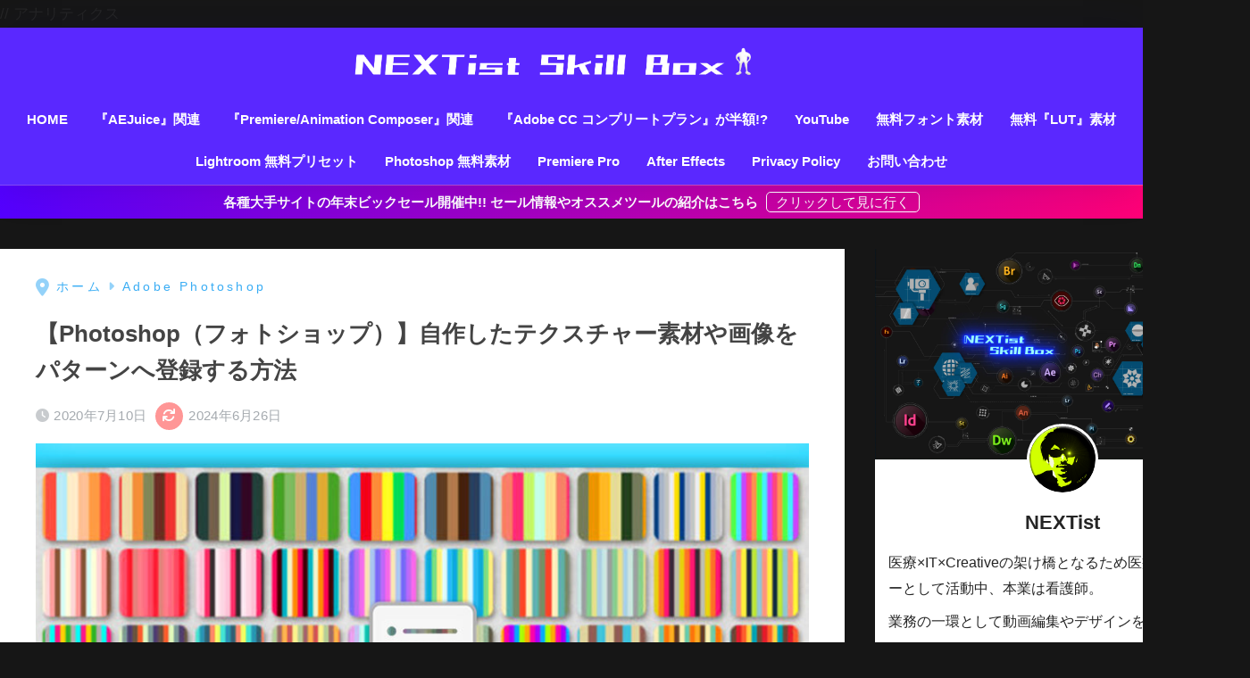

--- FILE ---
content_type: text/html; charset=UTF-8
request_url: https://nextist.net/photoshop-pattern-texture-registration/
body_size: 27535
content:
<!DOCTYPE html>
<html lang="ja">
<head>
  <meta charset="utf-8">
  <meta http-equiv="X-UA-Compatible" content="IE=edge">
  <meta name="HandheldFriendly" content="True">
  <meta name="MobileOptimized" content="320">
  <meta name="viewport" content="width=device-width, initial-scale=1, viewport-fit=cover"/>
  <meta name="msapplication-TileColor" content="#ff5959">
  <meta name="theme-color" content="#ff5959">
  <link rel="pingback" href="https://nextist.net/xmlrpc.php">
  <title>【Photoshop（フォトショップ）】自作したテクスチャー素材や画像をパターンへ登録する方法 | After EffectsとPremiere Proの作業を効率化する方法を紹介するサイト</title>
<meta name='robots' content='max-image-preview:large' />
<link rel='dns-prefetch' href='//use.fontawesome.com' />
<link rel="alternate" type="application/rss+xml" title="After EffectsとPremiere Proの作業を効率化する方法を紹介するサイト &raquo; フィード" href="https://nextist.net/feed/" />
<link rel="alternate" type="application/rss+xml" title="After EffectsとPremiere Proの作業を効率化する方法を紹介するサイト &raquo; コメントフィード" href="https://nextist.net/comments/feed/" />
<link rel='stylesheet' id='litespeed-cache-dummy-css' href='https://nextist.net/wp-content/plugins/litespeed-cache/assets/css/litespeed-dummy.css' type='text/css' media='all' />
<link rel='stylesheet' id='sng-stylesheet-css' href='https://nextist.net/wp-content/themes/sango-theme/style.css?version=3.9.11' type='text/css' media='all' />
<link rel='stylesheet' id='sng-option-css' href='https://nextist.net/wp-content/themes/sango-theme/entry-option.css?version=3.9.11' type='text/css' media='all' />
<link rel='stylesheet' id='sng-old-css-css' href='https://nextist.net/wp-content/themes/sango-theme/style-old.css?version=3.9.11' type='text/css' media='all' />
<link rel='stylesheet' id='sango_theme_gutenberg-style-css' href='https://nextist.net/wp-content/themes/sango-theme/library/gutenberg/dist/build/style-blocks.css?version=3.9.11' type='text/css' media='all' />
<style id='sango_theme_gutenberg-style-inline-css' type='text/css'>
:root{--sgb-main-color:#ff5959;--sgb-pastel-color:#ffb7b7;--sgb-accent-color:#ffa642;--sgb-widget-title-color:#f2f2f2;--sgb-widget-title-bg-color:#5a28ff;--sgb-bg-color:#161616;--wp--preset--color--sango-main:var(--sgb-main-color);--wp--preset--color--sango-pastel:var(--sgb-pastel-color);--wp--preset--color--sango-accent:var(--sgb-accent-color)}
</style>
<link rel='stylesheet' id='sng-fontawesome-css' href='https://use.fontawesome.com/releases/v6.1.1/css/all.css' type='text/css' media='all' />
<link rel='stylesheet' id='wp-block-library-css' href='https://nextist.net/wp-includes/css/dist/block-library/style.min.css?ver=6.5.7' type='text/css' media='all' />
<style id='rinkerg-gutenberg-rinker-style-inline-css' type='text/css'>
.wp-block-create-block-block{background-color:#21759b;color:#fff;padding:2px}

</style>
<style id='global-styles-inline-css' type='text/css'>
body{--wp--preset--color--black: #000000;--wp--preset--color--cyan-bluish-gray: #abb8c3;--wp--preset--color--white: #ffffff;--wp--preset--color--pale-pink: #f78da7;--wp--preset--color--vivid-red: #cf2e2e;--wp--preset--color--luminous-vivid-orange: #ff6900;--wp--preset--color--luminous-vivid-amber: #fcb900;--wp--preset--color--light-green-cyan: #7bdcb5;--wp--preset--color--vivid-green-cyan: #00d084;--wp--preset--color--pale-cyan-blue: #8ed1fc;--wp--preset--color--vivid-cyan-blue: #0693e3;--wp--preset--color--vivid-purple: #9b51e0;--wp--preset--color--sango-main: var(--sgb-main-color);--wp--preset--color--sango-pastel: var(--sgb-pastel-color);--wp--preset--color--sango-accent: var(--sgb-accent-color);--wp--preset--color--sango-blue: #009EF3;--wp--preset--color--sango-orange: #ffb36b;--wp--preset--color--sango-red: #f88080;--wp--preset--color--sango-green: #90d581;--wp--preset--color--sango-black: #333;--wp--preset--color--sango-gray: gray;--wp--preset--color--sango-silver: whitesmoke;--wp--preset--color--sango-light-blue: #b4e0fa;--wp--preset--color--sango-light-red: #ffebeb;--wp--preset--color--sango-light-orange: #fff9e6;--wp--preset--gradient--vivid-cyan-blue-to-vivid-purple: linear-gradient(135deg,rgba(6,147,227,1) 0%,rgb(155,81,224) 100%);--wp--preset--gradient--light-green-cyan-to-vivid-green-cyan: linear-gradient(135deg,rgb(122,220,180) 0%,rgb(0,208,130) 100%);--wp--preset--gradient--luminous-vivid-amber-to-luminous-vivid-orange: linear-gradient(135deg,rgba(252,185,0,1) 0%,rgba(255,105,0,1) 100%);--wp--preset--gradient--luminous-vivid-orange-to-vivid-red: linear-gradient(135deg,rgba(255,105,0,1) 0%,rgb(207,46,46) 100%);--wp--preset--gradient--very-light-gray-to-cyan-bluish-gray: linear-gradient(135deg,rgb(238,238,238) 0%,rgb(169,184,195) 100%);--wp--preset--gradient--cool-to-warm-spectrum: linear-gradient(135deg,rgb(74,234,220) 0%,rgb(151,120,209) 20%,rgb(207,42,186) 40%,rgb(238,44,130) 60%,rgb(251,105,98) 80%,rgb(254,248,76) 100%);--wp--preset--gradient--blush-light-purple: linear-gradient(135deg,rgb(255,206,236) 0%,rgb(152,150,240) 100%);--wp--preset--gradient--blush-bordeaux: linear-gradient(135deg,rgb(254,205,165) 0%,rgb(254,45,45) 50%,rgb(107,0,62) 100%);--wp--preset--gradient--luminous-dusk: linear-gradient(135deg,rgb(255,203,112) 0%,rgb(199,81,192) 50%,rgb(65,88,208) 100%);--wp--preset--gradient--pale-ocean: linear-gradient(135deg,rgb(255,245,203) 0%,rgb(182,227,212) 50%,rgb(51,167,181) 100%);--wp--preset--gradient--electric-grass: linear-gradient(135deg,rgb(202,248,128) 0%,rgb(113,206,126) 100%);--wp--preset--gradient--midnight: linear-gradient(135deg,rgb(2,3,129) 0%,rgb(40,116,252) 100%);--wp--preset--font-size--small: 13px;--wp--preset--font-size--medium: 20px;--wp--preset--font-size--large: 36px;--wp--preset--font-size--x-large: 42px;--wp--preset--font-family--default: "Helvetica", "Arial", "Hiragino Kaku Gothic ProN", "Hiragino Sans", YuGothic, "Yu Gothic", "メイリオ", Meiryo, sans-serif;--wp--preset--font-family--notosans: "Noto Sans JP", var(--wp--preset--font-family--default);--wp--preset--font-family--mplusrounded: "M PLUS Rounded 1c", var(--wp--preset--font-family--default);--wp--preset--font-family--dfont: "Quicksand", var(--wp--preset--font-family--default);--wp--preset--spacing--20: 0.44rem;--wp--preset--spacing--30: 0.67rem;--wp--preset--spacing--40: 1rem;--wp--preset--spacing--50: 1.5rem;--wp--preset--spacing--60: 2.25rem;--wp--preset--spacing--70: 3.38rem;--wp--preset--spacing--80: 5.06rem;--wp--preset--shadow--natural: 6px 6px 9px rgba(0, 0, 0, 0.2);--wp--preset--shadow--deep: 12px 12px 50px rgba(0, 0, 0, 0.4);--wp--preset--shadow--sharp: 6px 6px 0px rgba(0, 0, 0, 0.2);--wp--preset--shadow--outlined: 6px 6px 0px -3px rgba(255, 255, 255, 1), 6px 6px rgba(0, 0, 0, 1);--wp--preset--shadow--crisp: 6px 6px 0px rgba(0, 0, 0, 1);--wp--custom--wrap--width: 92%;--wp--custom--wrap--default-width: 800px;--wp--custom--wrap--content-width: 1180px;--wp--custom--wrap--max-width: var(--wp--custom--wrap--content-width);--wp--custom--wrap--side: 30%;--wp--custom--wrap--gap: 2em;--wp--custom--wrap--mobile--padding: 15px;--wp--custom--shadow--large: 0 15px 30px -7px rgba(0, 12, 66, 0.15 );--wp--custom--shadow--large-hover: 0 40px 50px -15px rgba(0, 12, 66, 0.2 );--wp--custom--shadow--medium: 0 6px 13px -3px rgba(0, 12, 66, 0.1), 0 0px 1px rgba(0,30,100, 0.1 );--wp--custom--shadow--medium-hover: 0 12px 45px -9px rgb(0 0 0 / 23%);--wp--custom--shadow--solid: 0 1px 2px 0 rgba(24, 44, 84, 0.1), 0 1px 3px 1px rgba(24, 44, 84, 0.1);--wp--custom--shadow--solid-hover: 0 2px 4px 0 rgba(24, 44, 84, 0.1), 0 2px 8px 0 rgba(24, 44, 84, 0.1);--wp--custom--shadow--small: 0 2px 4px #4385bb12;--wp--custom--rounded--medium: 12px;--wp--custom--rounded--small: 6px;--wp--custom--widget--padding-horizontal: 18px;--wp--custom--widget--padding-vertical: 6px;--wp--custom--widget--icon-margin: 6px;--wp--custom--widget--gap: 2.5em;--wp--custom--entry--gap: 1.5rem;--wp--custom--entry--gap-mobile: 1rem;--wp--custom--entry--border-color: #eaedf2;--wp--custom--animation--fade-in: fadeIn 0.7s ease 0s 1 normal;--wp--custom--animation--header: fadeHeader 1s ease 0s 1 normal;--wp--custom--transition--default: 0.3s ease-in-out;--wp--custom--totop--opacity: 0.6;--wp--custom--totop--right: 18px;--wp--custom--totop--bottom: 20px;--wp--custom--totop--mobile--right: 15px;--wp--custom--totop--mobile--bottom: 10px;--wp--custom--toc--button--opacity: 0.6;--wp--custom--footer--column-gap: 40px;}body { margin: 0;--wp--style--global--content-size: 900px;--wp--style--global--wide-size: 980px; }.wp-site-blocks > .alignleft { float: left; margin-right: 2em; }.wp-site-blocks > .alignright { float: right; margin-left: 2em; }.wp-site-blocks > .aligncenter { justify-content: center; margin-left: auto; margin-right: auto; }:where(.wp-site-blocks) > * { margin-block-start: 1.5rem; margin-block-end: 0; }:where(.wp-site-blocks) > :first-child:first-child { margin-block-start: 0; }:where(.wp-site-blocks) > :last-child:last-child { margin-block-end: 0; }body { --wp--style--block-gap: 1.5rem; }:where(body .is-layout-flow)  > :first-child:first-child{margin-block-start: 0;}:where(body .is-layout-flow)  > :last-child:last-child{margin-block-end: 0;}:where(body .is-layout-flow)  > *{margin-block-start: 1.5rem;margin-block-end: 0;}:where(body .is-layout-constrained)  > :first-child:first-child{margin-block-start: 0;}:where(body .is-layout-constrained)  > :last-child:last-child{margin-block-end: 0;}:where(body .is-layout-constrained)  > *{margin-block-start: 1.5rem;margin-block-end: 0;}:where(body .is-layout-flex) {gap: 1.5rem;}:where(body .is-layout-grid) {gap: 1.5rem;}body .is-layout-flow > .alignleft{float: left;margin-inline-start: 0;margin-inline-end: 2em;}body .is-layout-flow > .alignright{float: right;margin-inline-start: 2em;margin-inline-end: 0;}body .is-layout-flow > .aligncenter{margin-left: auto !important;margin-right: auto !important;}body .is-layout-constrained > .alignleft{float: left;margin-inline-start: 0;margin-inline-end: 2em;}body .is-layout-constrained > .alignright{float: right;margin-inline-start: 2em;margin-inline-end: 0;}body .is-layout-constrained > .aligncenter{margin-left: auto !important;margin-right: auto !important;}body .is-layout-constrained > :where(:not(.alignleft):not(.alignright):not(.alignfull)){max-width: var(--wp--style--global--content-size);margin-left: auto !important;margin-right: auto !important;}body .is-layout-constrained > .alignwide{max-width: var(--wp--style--global--wide-size);}body .is-layout-flex{display: flex;}body .is-layout-flex{flex-wrap: wrap;align-items: center;}body .is-layout-flex > *{margin: 0;}body .is-layout-grid{display: grid;}body .is-layout-grid > *{margin: 0;}body{font-family: var(--sgb-font-family);padding-top: 0px;padding-right: 0px;padding-bottom: 0px;padding-left: 0px;}a:where(:not(.wp-element-button)){text-decoration: underline;}.wp-element-button, .wp-block-button__link{background-color: #32373c;border-width: 0;color: #fff;font-family: inherit;font-size: inherit;line-height: inherit;padding: calc(0.667em + 2px) calc(1.333em + 2px);text-decoration: none;}.has-black-color{color: var(--wp--preset--color--black) !important;}.has-cyan-bluish-gray-color{color: var(--wp--preset--color--cyan-bluish-gray) !important;}.has-white-color{color: var(--wp--preset--color--white) !important;}.has-pale-pink-color{color: var(--wp--preset--color--pale-pink) !important;}.has-vivid-red-color{color: var(--wp--preset--color--vivid-red) !important;}.has-luminous-vivid-orange-color{color: var(--wp--preset--color--luminous-vivid-orange) !important;}.has-luminous-vivid-amber-color{color: var(--wp--preset--color--luminous-vivid-amber) !important;}.has-light-green-cyan-color{color: var(--wp--preset--color--light-green-cyan) !important;}.has-vivid-green-cyan-color{color: var(--wp--preset--color--vivid-green-cyan) !important;}.has-pale-cyan-blue-color{color: var(--wp--preset--color--pale-cyan-blue) !important;}.has-vivid-cyan-blue-color{color: var(--wp--preset--color--vivid-cyan-blue) !important;}.has-vivid-purple-color{color: var(--wp--preset--color--vivid-purple) !important;}.has-sango-main-color{color: var(--wp--preset--color--sango-main) !important;}.has-sango-pastel-color{color: var(--wp--preset--color--sango-pastel) !important;}.has-sango-accent-color{color: var(--wp--preset--color--sango-accent) !important;}.has-sango-blue-color{color: var(--wp--preset--color--sango-blue) !important;}.has-sango-orange-color{color: var(--wp--preset--color--sango-orange) !important;}.has-sango-red-color{color: var(--wp--preset--color--sango-red) !important;}.has-sango-green-color{color: var(--wp--preset--color--sango-green) !important;}.has-sango-black-color{color: var(--wp--preset--color--sango-black) !important;}.has-sango-gray-color{color: var(--wp--preset--color--sango-gray) !important;}.has-sango-silver-color{color: var(--wp--preset--color--sango-silver) !important;}.has-sango-light-blue-color{color: var(--wp--preset--color--sango-light-blue) !important;}.has-sango-light-red-color{color: var(--wp--preset--color--sango-light-red) !important;}.has-sango-light-orange-color{color: var(--wp--preset--color--sango-light-orange) !important;}.has-black-background-color{background-color: var(--wp--preset--color--black) !important;}.has-cyan-bluish-gray-background-color{background-color: var(--wp--preset--color--cyan-bluish-gray) !important;}.has-white-background-color{background-color: var(--wp--preset--color--white) !important;}.has-pale-pink-background-color{background-color: var(--wp--preset--color--pale-pink) !important;}.has-vivid-red-background-color{background-color: var(--wp--preset--color--vivid-red) !important;}.has-luminous-vivid-orange-background-color{background-color: var(--wp--preset--color--luminous-vivid-orange) !important;}.has-luminous-vivid-amber-background-color{background-color: var(--wp--preset--color--luminous-vivid-amber) !important;}.has-light-green-cyan-background-color{background-color: var(--wp--preset--color--light-green-cyan) !important;}.has-vivid-green-cyan-background-color{background-color: var(--wp--preset--color--vivid-green-cyan) !important;}.has-pale-cyan-blue-background-color{background-color: var(--wp--preset--color--pale-cyan-blue) !important;}.has-vivid-cyan-blue-background-color{background-color: var(--wp--preset--color--vivid-cyan-blue) !important;}.has-vivid-purple-background-color{background-color: var(--wp--preset--color--vivid-purple) !important;}.has-sango-main-background-color{background-color: var(--wp--preset--color--sango-main) !important;}.has-sango-pastel-background-color{background-color: var(--wp--preset--color--sango-pastel) !important;}.has-sango-accent-background-color{background-color: var(--wp--preset--color--sango-accent) !important;}.has-sango-blue-background-color{background-color: var(--wp--preset--color--sango-blue) !important;}.has-sango-orange-background-color{background-color: var(--wp--preset--color--sango-orange) !important;}.has-sango-red-background-color{background-color: var(--wp--preset--color--sango-red) !important;}.has-sango-green-background-color{background-color: var(--wp--preset--color--sango-green) !important;}.has-sango-black-background-color{background-color: var(--wp--preset--color--sango-black) !important;}.has-sango-gray-background-color{background-color: var(--wp--preset--color--sango-gray) !important;}.has-sango-silver-background-color{background-color: var(--wp--preset--color--sango-silver) !important;}.has-sango-light-blue-background-color{background-color: var(--wp--preset--color--sango-light-blue) !important;}.has-sango-light-red-background-color{background-color: var(--wp--preset--color--sango-light-red) !important;}.has-sango-light-orange-background-color{background-color: var(--wp--preset--color--sango-light-orange) !important;}.has-black-border-color{border-color: var(--wp--preset--color--black) !important;}.has-cyan-bluish-gray-border-color{border-color: var(--wp--preset--color--cyan-bluish-gray) !important;}.has-white-border-color{border-color: var(--wp--preset--color--white) !important;}.has-pale-pink-border-color{border-color: var(--wp--preset--color--pale-pink) !important;}.has-vivid-red-border-color{border-color: var(--wp--preset--color--vivid-red) !important;}.has-luminous-vivid-orange-border-color{border-color: var(--wp--preset--color--luminous-vivid-orange) !important;}.has-luminous-vivid-amber-border-color{border-color: var(--wp--preset--color--luminous-vivid-amber) !important;}.has-light-green-cyan-border-color{border-color: var(--wp--preset--color--light-green-cyan) !important;}.has-vivid-green-cyan-border-color{border-color: var(--wp--preset--color--vivid-green-cyan) !important;}.has-pale-cyan-blue-border-color{border-color: var(--wp--preset--color--pale-cyan-blue) !important;}.has-vivid-cyan-blue-border-color{border-color: var(--wp--preset--color--vivid-cyan-blue) !important;}.has-vivid-purple-border-color{border-color: var(--wp--preset--color--vivid-purple) !important;}.has-sango-main-border-color{border-color: var(--wp--preset--color--sango-main) !important;}.has-sango-pastel-border-color{border-color: var(--wp--preset--color--sango-pastel) !important;}.has-sango-accent-border-color{border-color: var(--wp--preset--color--sango-accent) !important;}.has-sango-blue-border-color{border-color: var(--wp--preset--color--sango-blue) !important;}.has-sango-orange-border-color{border-color: var(--wp--preset--color--sango-orange) !important;}.has-sango-red-border-color{border-color: var(--wp--preset--color--sango-red) !important;}.has-sango-green-border-color{border-color: var(--wp--preset--color--sango-green) !important;}.has-sango-black-border-color{border-color: var(--wp--preset--color--sango-black) !important;}.has-sango-gray-border-color{border-color: var(--wp--preset--color--sango-gray) !important;}.has-sango-silver-border-color{border-color: var(--wp--preset--color--sango-silver) !important;}.has-sango-light-blue-border-color{border-color: var(--wp--preset--color--sango-light-blue) !important;}.has-sango-light-red-border-color{border-color: var(--wp--preset--color--sango-light-red) !important;}.has-sango-light-orange-border-color{border-color: var(--wp--preset--color--sango-light-orange) !important;}.has-vivid-cyan-blue-to-vivid-purple-gradient-background{background: var(--wp--preset--gradient--vivid-cyan-blue-to-vivid-purple) !important;}.has-light-green-cyan-to-vivid-green-cyan-gradient-background{background: var(--wp--preset--gradient--light-green-cyan-to-vivid-green-cyan) !important;}.has-luminous-vivid-amber-to-luminous-vivid-orange-gradient-background{background: var(--wp--preset--gradient--luminous-vivid-amber-to-luminous-vivid-orange) !important;}.has-luminous-vivid-orange-to-vivid-red-gradient-background{background: var(--wp--preset--gradient--luminous-vivid-orange-to-vivid-red) !important;}.has-very-light-gray-to-cyan-bluish-gray-gradient-background{background: var(--wp--preset--gradient--very-light-gray-to-cyan-bluish-gray) !important;}.has-cool-to-warm-spectrum-gradient-background{background: var(--wp--preset--gradient--cool-to-warm-spectrum) !important;}.has-blush-light-purple-gradient-background{background: var(--wp--preset--gradient--blush-light-purple) !important;}.has-blush-bordeaux-gradient-background{background: var(--wp--preset--gradient--blush-bordeaux) !important;}.has-luminous-dusk-gradient-background{background: var(--wp--preset--gradient--luminous-dusk) !important;}.has-pale-ocean-gradient-background{background: var(--wp--preset--gradient--pale-ocean) !important;}.has-electric-grass-gradient-background{background: var(--wp--preset--gradient--electric-grass) !important;}.has-midnight-gradient-background{background: var(--wp--preset--gradient--midnight) !important;}.has-small-font-size{font-size: var(--wp--preset--font-size--small) !important;}.has-medium-font-size{font-size: var(--wp--preset--font-size--medium) !important;}.has-large-font-size{font-size: var(--wp--preset--font-size--large) !important;}.has-x-large-font-size{font-size: var(--wp--preset--font-size--x-large) !important;}.has-default-font-family{font-family: var(--wp--preset--font-family--default) !important;}.has-notosans-font-family{font-family: var(--wp--preset--font-family--notosans) !important;}.has-mplusrounded-font-family{font-family: var(--wp--preset--font-family--mplusrounded) !important;}.has-dfont-font-family{font-family: var(--wp--preset--font-family--dfont) !important;}
.wp-block-navigation a:where(:not(.wp-element-button)){color: inherit;}
.wp-block-pullquote{font-size: 1.5em;line-height: 1.6;}
.wp-block-button .wp-block-button__link{background-color: var(--wp--preset--color--sango-main);border-radius: var(--wp--custom--rounded--medium);color: #fff;font-size: 18px;font-weight: 600;padding-top: 0.4em;padding-right: 1.3em;padding-bottom: 0.4em;padding-left: 1.3em;}
</style>
<link rel='stylesheet' id='contact-form-7-css' href='https://nextist.net/wp-content/plugins/contact-form-7/includes/css/styles.css' type='text/css' media='all' />
<link rel='stylesheet' id='yyi_rinker_stylesheet-css' href='https://nextist.net/wp-content/plugins/yyi-rinker/css/style.css?v=1.11.1' type='text/css' media='all' />
<link rel='stylesheet' id='child-style-css' href='https://nextist.net/wp-content/themes/sango-theme-child/style.css' type='text/css' media='all' />
<script type="text/javascript" src="https://nextist.net/wp-includes/js/jquery/jquery.min.js?ver=3.7.1" id="jquery-core-js"></script>
<script type="text/javascript" src="https://nextist.net/wp-includes/js/jquery/jquery-migrate.min.js?ver=3.4.1" id="jquery-migrate-js"></script>
<script type="text/javascript" src="https://nextist.net/wp-content/plugins/yyi-rinker/js/event-tracking.js?v=1.11.1" id="yyi_rinker_event_tracking_script-js"></script>
<link rel="https://api.w.org/" href="https://nextist.net/wp-json/" /><link rel="alternate" type="application/json" href="https://nextist.net/wp-json/wp/v2/posts/10394" /><link rel="EditURI" type="application/rsd+xml" title="RSD" href="https://nextist.net/xmlrpc.php?rsd" />
<link rel="canonical" href="https://nextist.net/photoshop-pattern-texture-registration/" />
<link rel='shortlink' href='https://nextist.net/?p=10394' />
<link rel="alternate" type="application/json+oembed" href="https://nextist.net/wp-json/oembed/1.0/embed?url=https%3A%2F%2Fnextist.net%2Fphotoshop-pattern-texture-registration%2F" />
<link rel="alternate" type="text/xml+oembed" href="https://nextist.net/wp-json/oembed/1.0/embed?url=https%3A%2F%2Fnextist.net%2Fphotoshop-pattern-texture-registration%2F&#038;format=xml" />
<script type="text/javascript" language="javascript">
    var vc_pid = "886648282";
</script><script type="text/javascript" async data-type="lazy" data-src="//aml.valuecommerce.com/vcdal.js"></script><style>
.yyi-rinker-images {
    display: flex;
    justify-content: center;
    align-items: center;
    position: relative;

}
div.yyi-rinker-image img.yyi-rinker-main-img.hidden {
    display: none;
}

.yyi-rinker-images-arrow {
    cursor: pointer;
    position: absolute;
    top: 50%;
    display: block;
    margin-top: -11px;
    opacity: 0.6;
    width: 22px;
}

.yyi-rinker-images-arrow-left{
    left: -10px;
}
.yyi-rinker-images-arrow-right{
    right: -10px;
}

.yyi-rinker-images-arrow-left.hidden {
    display: none;
}

.yyi-rinker-images-arrow-right.hidden {
    display: none;
}
div.yyi-rinker-contents.yyi-rinker-design-tate  div.yyi-rinker-box{
    flex-direction: column;
}

div.yyi-rinker-contents.yyi-rinker-design-slim div.yyi-rinker-box .yyi-rinker-links {
    flex-direction: column;
}

div.yyi-rinker-contents.yyi-rinker-design-slim div.yyi-rinker-info {
    width: 100%;
}

div.yyi-rinker-contents.yyi-rinker-design-slim .yyi-rinker-title {
    text-align: center;
}

div.yyi-rinker-contents.yyi-rinker-design-slim .yyi-rinker-links {
    text-align: center;
}
div.yyi-rinker-contents.yyi-rinker-design-slim .yyi-rinker-image {
    margin: auto;
}

div.yyi-rinker-contents.yyi-rinker-design-slim div.yyi-rinker-info ul.yyi-rinker-links li {
	align-self: stretch;
}
div.yyi-rinker-contents.yyi-rinker-design-slim div.yyi-rinker-box div.yyi-rinker-info {
	padding: 0;
}
div.yyi-rinker-contents.yyi-rinker-design-slim div.yyi-rinker-box {
	flex-direction: column;
	padding: 14px 5px 0;
}

.yyi-rinker-design-slim div.yyi-rinker-box div.yyi-rinker-info {
	text-align: center;
}

.yyi-rinker-design-slim div.price-box span.price {
	display: block;
}

div.yyi-rinker-contents.yyi-rinker-design-slim div.yyi-rinker-info div.yyi-rinker-title a{
	font-size:16px;
}

div.yyi-rinker-contents.yyi-rinker-design-slim ul.yyi-rinker-links li.amazonkindlelink:before,  div.yyi-rinker-contents.yyi-rinker-design-slim ul.yyi-rinker-links li.amazonlink:before,  div.yyi-rinker-contents.yyi-rinker-design-slim ul.yyi-rinker-links li.rakutenlink:before, div.yyi-rinker-contents.yyi-rinker-design-slim ul.yyi-rinker-links li.yahoolink:before, div.yyi-rinker-contents.yyi-rinker-design-slim ul.yyi-rinker-links li.mercarilink:before {
	font-size:12px;
}

div.yyi-rinker-contents.yyi-rinker-design-slim ul.yyi-rinker-links li a {
	font-size: 13px;
}
.entry-content ul.yyi-rinker-links li {
	padding: 0;
}

div.yyi-rinker-contents .yyi-rinker-attention.attention_desing_right_ribbon {
    width: 89px;
    height: 91px;
    position: absolute;
    top: -1px;
    right: -1px;
    left: auto;
    overflow: hidden;
}

div.yyi-rinker-contents .yyi-rinker-attention.attention_desing_right_ribbon span {
    display: inline-block;
    width: 146px;
    position: absolute;
    padding: 4px 0;
    left: -13px;
    top: 12px;
    text-align: center;
    font-size: 12px;
    line-height: 24px;
    -webkit-transform: rotate(45deg);
    transform: rotate(45deg);
    box-shadow: 0 1px 3px rgba(0, 0, 0, 0.2);
}

div.yyi-rinker-contents .yyi-rinker-attention.attention_desing_right_ribbon {
    background: none;
}
.yyi-rinker-attention.attention_desing_right_ribbon .yyi-rinker-attention-after,
.yyi-rinker-attention.attention_desing_right_ribbon .yyi-rinker-attention-before{
display:none;
}
div.yyi-rinker-use-right_ribbon div.yyi-rinker-title {
    margin-right: 2rem;
}

				</style><meta name="description" content="『Photoshop（フォトショップ）』で自作したテクスチャーや画像をパターン機能へ登録する方法を解説します。登録したテクスチャーはパターン機能で繰り返し使用することができるようになります。" /><meta property="og:title" content="【Photoshop（フォトショップ）】自作したテクスチャー素材や画像をパターンへ登録する方法" />
<meta property="og:description" content="『Photoshop（フォトショップ）』で自作したテクスチャーや画像をパターン機能へ登録する方法を解説します。登録したテクスチャーはパターン機能で繰り返し使用することができるようになります。" />
<meta property="og:type" content="article" />
<meta property="og:url" content="https://nextist.net/photoshop-pattern-texture-registration/" />
<meta property="og:image" content="https://nextist.net/wp-content/uploads/2020/07/adobe-photoshop-pattern-texture-registration-1024x576.jpg" />
<meta name="thumbnail" content="https://nextist.net/wp-content/uploads/2020/07/adobe-photoshop-pattern-texture-registration-1024x576.jpg" />
<meta property="og:site_name" content="After EffectsとPremiere Proの作業を効率化する方法を紹介するサイト" />
<meta name="twitter:card" content="summary_large_image" />
<meta name="google-site-verification" content="Nm02qfNUNSOJeUGO22yXPz4JjLTfzHERvVhamRo6svY" />
	<style>
	.home #container .header, #divheader, .sidelong__article:first-child, .sidelong__article:nth-child(2), .cardtype__article, .sidelong__article, .fab-btn, #header-image, #divheader, .post-tab, .mobile-nav ul, .wp-block-sgb-hero .header-image {
		animation: none;
	}
	</style>
		<meta name="google-site-verification" content="_34D1RykHlq0WrrEhIqQBtbGggiJ34iGhrhg0hi-HTc" />
<script>
(function(window, document) {
  function main() {
    // GoogleAdSense読込み
    var ad = document.createElement('script');
    ad.type = 'text/javascript';
    ad.async = true;
    // 新コードの場合、サイト運営者IDを書き換えてコメントアウトを外す
    // 旧コードの場合、コメントアウトしたままにする
    //ad.dataset.adClient = 'ca-pub-XXXXXXXXXXXXXXXX';
    ad.src = 'https://pagead2.googlesyndication.com/pagead/js/adsbygoogle.js';
    var sc = document.getElementsByTagName('script')[0];
    sc.parentNode.insertBefore(ad, sc);
  }

  // 遅延読込み
  var lazyLoad = false;
  function onLazyLoad() {
    if (lazyLoad === false) {
      // 複数呼び出し回避 + イベント解除
      lazyLoad = true;
      window.removeEventListener('scroll', onLazyLoad);
      window.removeEventListener('mousemove', onLazyLoad);
      window.removeEventListener('mousedown', onLazyLoad);
      window.removeEventListener('touchstart', onLazyLoad);
      window.removeEventListener('keydown', onLazyLoad);

      main();
    }
  }
  window.addEventListener('scroll', onLazyLoad);
  window.addEventListener('mousemove', onLazyLoad);
  window.addEventListener('mousedown', onLazyLoad);
  window.addEventListener('touchstart', onLazyLoad);
  window.addEventListener('keydown', onLazyLoad);
  window.addEventListener('load', function() {
    // ドキュメント途中（更新時 or ページ内リンク）
    if (window.pageYOffset) {
      onLazyLoad();
    }
  });
})(window, document);
</script>
<meta name="google-site-verification" content="UMMAge0dtY_L4ynLUtUx2slbJhhe-a4dsLo3DRuclFA" />

// アナリティクス
<!-- Google tag (gtag.js) -->
<script async src="https://www.googletagmanager.com/gtag/js?id=G-JDCENQ0QRN"></script>
<script>
  window.dataLayer = window.dataLayer || [];
  function gtag(){dataLayer.push(arguments);}
  gtag('js', new Date());

  gtag('config', 'G-JDCENQ0QRN');
</script><script async src="https://pagead2.googlesyndication.com/pagead/js/adsbygoogle.js?client=ca-pub-6058628034161573"
     crossorigin="anonymous"></script>	<script>
		(function(i,s,o,g,r,a,m){i['GoogleAnalyticsObject']=r;i[r]=i[r]||function(){
		(i[r].q=i[r].q||[]).push(arguments)},i[r].l=1*new Date();a=s.createElement(o),
		m=s.getElementsByTagName(o)[0];a.async=1;a.src=g;m.parentNode.insertBefore(a,m)
		})(window,document,'script','//www.google-analytics.com/analytics.js','ga');
		ga('create', 'G-LHZHQLNCT6', 'auto');
		ga('send', 'pageview');
	</script>
	<style type="text/css" id="custom-background-css">
body.custom-background { background-color: #161616; }
</style>
	<link rel="icon" href="https://nextist.net/wp-content/uploads/2019/11/cropped-fabicon-32x32.png" sizes="32x32" />
<link rel="icon" href="https://nextist.net/wp-content/uploads/2019/11/cropped-fabicon-192x192.png" sizes="192x192" />
<link rel="apple-touch-icon" href="https://nextist.net/wp-content/uploads/2019/11/cropped-fabicon-180x180.png" />
<meta name="msapplication-TileImage" content="https://nextist.net/wp-content/uploads/2019/11/cropped-fabicon-270x270.png" />
		<style type="text/css" id="wp-custom-css">
			/******************
 * test kamata4649
*******************/

#breadcrumb {
    font-size:16px;
    letter-spacing: .2em;
}
#breadcrumb li a, #breadcrumb li:after {
    color: #3aadf4;
}
#breadcrumb li:first-child a:before {
    padding-right: 5px;
    font-size: 1.4em;
    content: "\f3c5";
    vertical-align: -10%;
    opacity:0.54;
}
#breadcrumb li:after {
    opacity:.54;
}
#breadcrumb li:last-child:after {
    display: none;
}
@media only screen and (max-width: 480px){
#breadcrumb {
    text-align: center;
}}


#ez-toc-container .ez-toc-list, #ez-toc-container .ez-toc-list ul {
    list-style-type: decimal;
}



/*--------------------------------------
  更新マークに丸い背景色を追加
--------------------------------------*/
.entry-header .updated:before {/*更新マークのクラス名*/
display: inline-block;/*位置調整ができるブロックに*/
padding: 3px;/*内側の上下左右の余白*/
margin-right: 6px;/*外側-右側の余白*/
color: #fff;/*アイコンの色*/
background: #ff5252;/*丸い背景の色（お好みで）*/
width: 25px;/*横幅*/
height: 25px;/*縦幅*/
border-radius: 50%;/*角を丸く*/
line-height: 24px;/*文字の高さ*/
text-align: center;/*中央寄せ*/
}

/*--------------------------------------
  フォローボックスをグラデーションに変更
--------------------------------------*/
.sns-dif ul, .like_box {
    background: linear-gradient(to right,#ff7e5f,#feb47b);
}
@media only screen and (min-width: 768px){
.sns-dif + .like_box {
    background: linear-gradient(to right,#ff7e5f,#feb47b);
}}

/*************************************************
カテゴリーの記事数のデザインを変更
**************************************************/
.entry-count{   
    float:right; /* 記事数の位置を右側に変更 */
    border-radius: 3px; /* 形を角が丸い四角っぽく */
    background: #eeff00; /* 背景の色 */
    color: #0a0a0a; /* 文字の色 */
}

/*--------------------------------------
更新マークに丸い背景色を追加
--------------------------------------*/
.entry-header .fa-hourglass-half:before {
display: inline-block;
padding: 3px;
margin-right: 6px;
color: #fff;
background: #ff5252;
width: 25px;
height: 25px;
border-radius: 50%;
line-height: 24px;
text-align: center;
}

@media only screen and (min-width: 1240px) {
  .wrap,
  .maximg,
  .single #inner-content,
  .page #inner-content,
  .inner-footer {
    width: 1400px;
  }
}
/*end min-width: 1240px*/

/*--------------------------------------
  フル背景
--------------------------------------*/
.bg-max1{
    background: #1DA1F21a;
    box-shadow: 0 0px 0 15px #1DA1F21a;
    margin: 30px 0;
}
@media only screen and (min-width: 1030px){
.bg-max1{
    background: #e3ffdd;
    box-shadow: 0 0px 0 64px #e3ffdd;
    margin: 128px 0;
}}

.bg-max2{
    background: #1DA1F21a;
    box-shadow: 0 0px 0 15px #1DA1F21a;
    margin: 30px 0;
}
@media only screen and (min-width: 1030px){
.bg-max2{
    background: #fff9e6;
    box-shadow: 0 0px 0 64px #fff9e6;
    margin: 128px 0;
}}

/*--------------------------------------
  お知らせ欄　動くグラデーション
--------------------------------------*/
.header-info {
  background: linear-gradient(45deg, #ff3e82,#eaff00, #ba00ff);/*角度 色三色*/
  background-size: 600% 600%;/*背景のサイズ幅と高さ*/
  animation: osirase 8s ease infinite;/*切り替わるスピード*/
}
@keyframes osirase {/*アニメーションのキーフレーム*/
    0%{background-position:0% 50%}
    50%{background-position:100% 50%}
    100%{background-position:0% 50%}
}


/************************************
** 光る緑色のボタン
************************************/
.green-shiny a {
display: block;
position: relative;
z-index: 2;
overflow: hidden;
width: 100%;
font-weight: bold ;
border-bottom: solid 5px #48b787 ;
border-radius: 5px;
background-color: #4fd69b ;
color: #ffffff !important;
padding: 12px 0;
text-align: center;
text-decoration: none;
transition: .25s linear;
-webkit-transition: .25s linear;
-moz-transition: .25s linear;
}
.green-shiny {
display: block;
width: 40%;
margin-bottom: 1em;
}
}
.green-shiny a:hover {
-ms-transform: translateY(4px);
-webkit-transform: translateY(4px);
transform: translateY(4px);/*下に動く*/
border-bottom: none;/*線を消す*/
}
.green-shiny:active {
  border-bottom: none;
  box-shadow: 0 0 1px rgba(0, 0, 0, 0.2); /*影を小さく*/
  -webkit-transform: translateY(4px);
  -ms-transform: translateY(4px);
  transform: translateY(4px); /*下に動く*/
}
.green-shiny a:before {
display: block;
position: absolute;
z-index: -1;
left: -30%;
top: -50%;
content: "";
width: 100px;
height: 100px;
transform: rotate(20deg);
-webkit-transform: rotate(20deg);
-moz-transform: rotate(20deg);
background-image: linear-gradient(left, rgba(255,255,255,0) 0%, rgba(255,255,255,1) 50%,rgba(255,255,255,0) 100%);
background-image: -webkit-gradient(linear, left bottom, right bottom, color-stop(0%,rgba(255,255,255,0)), color-stop(67%,rgba(255,255,255,1)),color-stop(100%,rgba(255,255,255,0)));
background-image: -moz-linear-gradient(left, rgba(255,255,255,0) 0%, #ffffff rgba(255,255,255,1),rgba(255,255,255,0) 100%);
animation: shiny 3s infinite linear;
-webkit-animation: shiny 3s infinite linear;
-moz-animation: shiny 3s infinite linear;
}
@keyframes shiny {
    0% { transform: scale(0) rotate(45deg); opacity: 0; }
    80% { transform: scale(0) rotate(45deg); opacity: 0.5; }
    81% { transform: scale(4) rotate(45deg); opacity: 1; }
    100% { transform: scale(50) rotate(45deg); opacity: 0; }
}
@-webkit-keyframes shiny {
    0% { -webkit-transform: scale(0) rotate(45deg); opacity: 0; }
    80% { -webkit-transform: scale(0) rotate(45deg); opacity: 0.5; }
    81% { -webkit-transform: scale(4) rotate(45deg); opacity: 1; }
    100% { -webkit-transform: scale(50) rotate(45deg); opacity: 0; }
}
@-moz-keyframes shiny {
    0% { -moz-transform: scale(0) rotate(45deg); opacity: 0; }
    80% { -moz-transform: scale(0) rotate(45deg); opacity: 0.5; }
    81% { -moz-transform: scale(4) rotate(45deg); opacity: 1; }
    100% { -moz-transform: scale(50) rotate(45deg); opacity: 0; }
}
@-ms-keyframes shiny {
    0% { -ms-transform: scale(0) rotate(45deg); opacity: 0; }
    80% { -ms-transform: scale(0) rotate(45deg); opacity: 0.5; }
    81% { -ms-transform: scale(4) rotate(45deg); opacity: 1; }
    100% { -ms-transform: scale(50) rotate(45deg); opacity: 0; }
}
@-o-keyframes shiny {
    0% { -o-transform: scale(0) rotate(45deg); opacity: 0; }
    80% { -o-transform: scale(0) rotate(45deg); opacity: 0.5; }
    81% { -o-transform: scale(4) rotate(45deg); opacity: 1; }
    100% { -o-transform: scale(50) rotate(45deg); opacity: 0; }
}


/************************************
** 光る赤いボタン
************************************/
.red-shiny a {
display: block;
position: relative;
z-index: 2;
overflow: hidden;
width: 100%;
font-weight: bold ;
border-bottom: solid 5px #bd6060 ;
border-radius: 5px;
background-color: #f88080 ;
color: #ffffff !important;
padding: 12px 0;
text-align: center;
text-decoration: none;
transition: .25s linear;
-webkit-transition: .25s linear;
-moz-transition: .25s linear;
}
.red-shiny {
display: block;
width: 40%;
margin-bottom: 1em;
}
.red-shiny a:hover {
-ms-transform: translateY(4px);
-webkit-transform: translateY(4px);
transform: translateY(4px);/*下に動く*/
border-bottom: none;/*線を消す*/
}
.red-shiny:active {
  border-bottom: none;
  box-shadow: 0 0 1px rgba(0, 0, 0, 0.2); /*影を小さく*/
  -webkit-transform: translateY(4px);
  -ms-transform: translateY(4px);
  transform: translateY(4px); /*下に動く*/
}
.red-shiny a:before {
display: block;
position: absolute;
z-index: -1;
left: -30%;
top: -50%;
content: "";
width: 100px;
height: 100px;
transform: rotate(20deg);
-webkit-transform: rotate(20deg);
-moz-transform: rotate(20deg);
background-image: linear-gradient(left, rgba(255,255,255,0) 0%, rgba(255,255,255,1) 50%,rgba(255,255,255,0) 100%);
background-image: -webkit-gradient(linear, left bottom, right bottom, color-stop(0%,rgba(255,255,255,0)), color-stop(67%,rgba(255,255,255,1)),color-stop(100%,rgba(255,255,255,0)));
background-image: -moz-linear-gradient(left, rgba(255,255,255,0) 0%, #ffffff rgba(255,255,255,1),rgba(255,255,255,0) 100%);
animation: shiny 3s infinite linear;
-webkit-animation: shiny 3s infinite linear;
-moz-animation: shiny 3s infinite linear;
}
@keyframes shiny {
    0% { transform: scale(0) rotate(45deg); opacity: 0; }
    80% { transform: scale(0) rotate(45deg); opacity: 0.5; }
    81% { transform: scale(4) rotate(45deg); opacity: 1; }
    100% { transform: scale(50) rotate(45deg); opacity: 0; }
}
@-webkit-keyframes shiny {
    0% { -webkit-transform: scale(0) rotate(45deg); opacity: 0; }
    80% { -webkit-transform: scale(0) rotate(45deg); opacity: 0.5; }
    81% { -webkit-transform: scale(4) rotate(45deg); opacity: 1; }
    100% { -webkit-transform: scale(50) rotate(45deg); opacity: 0; }
}
@-moz-keyframes shiny {
    0% { -moz-transform: scale(0) rotate(45deg); opacity: 0; }
    80% { -moz-transform: scale(0) rotate(45deg); opacity: 0.5; }
    81% { -moz-transform: scale(4) rotate(45deg); opacity: 1; }
    100% { -moz-transform: scale(50) rotate(45deg); opacity: 0; }
}
@-ms-keyframes shiny {
    0% { -ms-transform: scale(0) rotate(45deg); opacity: 0; }
    80% { -ms-transform: scale(0) rotate(45deg); opacity: 0.5; }
    81% { -ms-transform: scale(4) rotate(45deg); opacity: 1; }
    100% { -ms-transform: scale(50) rotate(45deg); opacity: 0; }
}
@-o-keyframes shiny {
    0% { -o-transform: scale(0) rotate(45deg); opacity: 0; }
    80% { -o-transform: scale(0) rotate(45deg); opacity: 0.5; }
    81% { -o-transform: scale(4) rotate(45deg); opacity: 1; }
    100% { -o-transform: scale(50) rotate(45deg); opacity: 0; }
}


/************************************
** カテゴリーメニューの色付け
************************************/


.widget_categories ul li a:before{
  font-family: "Font Awesome 5 Free";
  content: ""; /*親カテゴリのアイコンの色*/
  color:#f8c678;
  font-weight: 900;
  padding-right: 7px;
}
li.cat-item li a {
  color: #777; /*文字色*/
}
li.cat-item ul li a:before{
  color:#f8c678!important; /*子カテゴリのアイコンの色*/
}
li.cat-item a:hover {
  transform: scale(1.06);
  opacity:.9;
  background-color: rgba(255,200,50,.2)!important; /*ホバー時の背景色*/
}
.entry-count {
  border-radius: 25%;
  float:right;
  padding: 0 1em;
}



/************************************
** 記事下の関連記事の見出しにアイコンを
************************************/
#main h3.h-undeline {
  color:#999;
  background-color:initial;
}
@media only screen and (min-width: 769px){
  #main h3.h-undeline{
    margin-bottom:0em!important;
    padding-bottom:0;
  }
}
#main h3.h-undeline::before{
  width: 40px;
  height: 40px;
  border-radius: 50%;
  font-family: "Font Awesome 5 Free"!important;
  content: "\f15c";
  color:#fff;
  background-color:#f8c678; /*お好みの色に*/
  display:inline-block;
  margin-right:4px;
  font-size:1.05em;
}


/*--------------------------------------
  記事下のカテゴリーとタグ部分
--------------------------------------*/
.footer-meta {/*カテゴリーとタグを含めた全体*/
    padding: 10px 5% 10px;/*内側の余白*/
    font-size: .9em;/*文字の大きさ*/
    font-weight: 500;/*文字の太さ*/
    background: #f4f4f5;/*背景色*/
    margin-bottom: 15px;/*外側下の余白*/
}
.footer-meta_title {/*CATEGORYとTAG部分*/
    display: inline-block;/*幅と高さを調整できるように*/
    width: 100px;/*幅*/
    padding-right: 0px;/*内側右の余白を削除*/
    background: white;/*背景色*/
    text-align: center;/*中央揃え*/
    margin-right: 5px;/*外側右の余白*/
}
.meta-tag {/*TAG部分のみの設定*/
    margin-top: 8px;/*外側上の余白*/
}
@media only screen and (min-width: 768px){/*PCでの設定*/
.meta-tag {/*TAG部分のみの設定*/
    margin-top: 0px;/*外側上の余白*/
    display: inline-block;/*幅と高さを調整できるように*/
    margin-left: 20px;/*外側左の余白*/
}}


/*--------------------------------------
  ヘッダーお知らせ欄
--------------------------------------*/
.header-info a {/*お知らせ欄全体*/
    padding: 5px;/*内側の余白　上下左右*/
    font-size: 15px;/*文字の大きさ*/
}
.header-info a:after {/*後ろにぶち込む*/
    content: "クリックして見に行く";/*PCでのセリフ*/
    font-weight: 500;/*文字の太さ*/
    border: 1px solid #fff;/*枠線*/
    border-radius: 5px;/*角丸*/
    padding: 2px 10px;/*内側の余白*/
    margin-left: 5px;/*外側の余白（文字との距離）*/
}
@media screen and (max-width: 500px){/*スマホ表示*/
.header-info a:after {
    display: block;/*改行されるように*/
    width: 60%;/*ボタンっぽいやつの横幅*/
    content: "タップして見に行く";/*スマホでのセリフ*/
    margin: 0 auto;/*中央寄せ*/
    font-size: .8em;/*文字のサイズ*/
}}



/* ホバー時に透明度下げる */
div.yyi-rinker-contents ul.yyi-rinker-links li a:hover {
    color: #fff!important;
    opacity: 1;
}
div.yyi-rinker-contents ul.yyi-rinker-links li:hover {
    opacity: 0.9;
}


/* 詳細箇所を調整 */
div.yyi-rinker-contents div.yyi-rinker-info {
    width: 100%;
}

/* 商品リンクタイトル色変更 */
div.yyi-rinker-title a {
  color: #5383c3!important;/* 通常時 */
  font-weight: normal;/* 太字にしない */
}
div.yyi-rinker-title a:hover {/* ホバー時 */
  text-decoration: underline!important;
}

/* スマホ・タブレット表示 */
@media screen and (max-width:767px) {
div.yyi-rinker-contents div.yyi-rinker-box{
display:block;
}
/* 画像とボタンを中央に */
div.yyi-rinker-contents div.yyi-rinker-image{
margin-left:auto;
margin-right:auto
}
div.yyi-rinker-contents ul.yyi-rinker-links li{
text-align:center;
width: 100%;
margin: 6px 0px;
}
/* 文字とボタン幅を広げる */
div.yyi-rinker-contents div.yyi-rinker-box div.yyi-rinker-info {
width: 95%;
margin: 0 auto;
text-align: center;
}
/* 詳細箇所の微調整 */
div.yyi-rinker-contents div.yyi-rinker-detail {
padding-left: 0;
}
div.yyi-rinker-contents div.yyi-rinker-detail　div.price-box {
font-size: .5em;
}
/* 価格表示を調整 */
div.yyi-rinker-contents div.yyi-rinker-detail　div.price-box .price {
font-size: 2em;
margin: 5px;
display: block;
}
/* サムネイル幅を230pxに変更 */
div.yyi-rinker-contents div.yyi-rinker-image {
width: 230px;
min-width: 140px;
}}
 
/*スマホ表示ボタン中央に*/
@media (max-width: 420px) and (min-width: 321px){
body div.yyi-rinker-contents ul.yyi-rinker-links li a {
padding: 0;
}
}

/* クレジット部分の調整 */
div.yyi-rinker-contents div.credit a {
    text-decoration: none;/* クレジットの下線を消す */
    color: #999;/* リンク色変更 */
}

/* クレジット部分の調整 */
#toc_container ul li{
color:transparent
}
/* 目次を中央に配置 */
#toc_container {
margin: auto;
}

/* TOC+ */
#toc_container{
	margin:20px auto 30px;
	/* 目次全体の枠線 */
	border-radius:3px;
	box-sizing:border-box;
	padding:38px 52px;
	display:table;
	min-width: 68%;
	counter-reset:li;
}
 
/* テーマによるリストの装飾を一旦無効化 */
#toc_container ul.toc_list li::before{
	content:none;
	padding:0;
	margin:0;
	width:0;
	height:0;
	background:none;
	box-shadow:none;
}
 
/* 目次の見出しタイトル */
#toc_container .toc_title{
	text-align:center;
	font-weight:bold;
	font-size:140%;
	padding:0;
	
}
 
/* 見出しタイトル左のアイコン */
#toc_container .toc_title::before{
	position:relative;
	margin:10px
}
 
/* 表示／非表示トグル */
#toc_container .toc_toggle a{
	font-size:13px;
	font-weight:normal;
	padding:2px 4px;
}
 
/* 目次エリア */
#toc_container p.toc_title + ul.toc_list{
	padding:20px 0 0;
	margin:20px 0 0;
	border-top:1px solid rgba(0,0,0,.1);
}
 
/* リスト共通スタイル */
#toc_container ul.toc_list li{
	position:relative;
	padding:0;
	margin:0;
}
 
/* 目次リンク共通スタイル */
#toc_container ul.toc_list li a{
	position:relative;
	font-size:94%;
	font-weight:normal;
	text-decoration:none;
	display:inline-block;
	line-height:1.6;
	padding:3px 0;
	margin:5px 0;
	transition:all .3s ease;
}
#toc_container ul.toc_list a,
#toc_container ul.toc_list a:visited{
	color:#5f7b96; /* リンクカラー */
}
/* マウスオーバー時 */
#toc_container ul.toc_list li a:hover{
	text-decoration:none;
	box-shadow:0 2px;
}
 
/* 親の目次 */
#toc_container ul.toc_list > li > a{
	font-size:104%;
	font-weight:bold;
	margin-left:40px;
}
 
/* 親の目次(左側の連番) */
#toc_container ul.toc_list > li::before,
#toc_container ul.toc_list > li::after{
	position:absolute;
	top:5px;
	left:0;
}
/* 連番背景 */
#toc_container ul.toc_list > li::before{
	content:'';
	display:inline-block;
	vertical-align:bottom;
	width:32px;
	height:32px;
	margin-right:7px;
	border-radius:16px;
	background-color:rgba(125,157,188,0.66);
}
/* 連番 */
#toc_container ul.toc_list > li::after{
	counter-increment:li;
	content:counter(li);
	width:32px;
	line-height:32px;
	font-family:'Avenir Next', 'Helvetica Neue', Arial, 'Meiryo','Yu Gothic', san-serif;
	font-weight:400;
	text-align:center;
	color:#fff;
}
 
/* 子の目次 */
#toc_container ul.toc_list > li > ul{
	margin-left:40px;
}
 
/* 子の目次の左側のアイコン */
#toc_container ul.toc_list > li ul li::before{
	position:absolute;
	top:5px;
	left:0;
	content:'\2023';
	display: inline-block;
	width:14px;
	height:28px;
	line-height:28px;
	font-size:25px;
	color:#5f7b96;
}
#toc_container ul.toc_list > li ul li a{
	font-weight: normal;
	margin-left:16px;
}
 
/* レスポンシブ設定(667px幅以下) */
@media only screen and (max-width: 667px){
	#toc_container{
		padding:20px 3vw;
		min-width:auto;
		width:100%!important;
	}
	#toc_container p.toc_title + ul.toc_list{
		padding:20px 0 0;
	}
	#toc_container ul.toc_list > li > ul{
		margin-left:30px;
	}
}

/* ヘッダーメニューの幅を調整 */
#menu-menu {
  flex-wrap: wrap;
}


/*カード２サイズ調整 */
@media only screen and (min-width: 481px) {
  .longc_img {
    height: 0;
    padding-bottom: 24%;
    position: relative;
    width: 40%;
  }
}


/* Rinker ボタン色変更 */
div.yyi-rinker-contents ul.yyi-rinker-links li.amazonlink { /* Amazon */
background: #f8b862;
}
div.yyi-rinker-contents ul.yyi-rinker-links li.rakutenlink { /* 楽天 */
background: #f0908d;
}
div.yyi-rinker-contents ul.yyi-rinker-links li.yahoolink { /* Yahoo */
background: #89c3eb;
}
div.yyi-rinker-contents ul.yyi-rinker-links li.mercarilink { /* Merucari */
background: #a3a3ff
}		</style>
		<style> a{color:#4f96f6}.header, .drawer__title{background-color:#5a28ff}#logo a{color:#FFF}.desktop-nav li a , .mobile-nav li a, #drawer__open, .header-search__open, .drawer__title{color:#FFF}.drawer__title__close span, .drawer__title__close span:before{background:#FFF}.desktop-nav li:after{background:#FFF}.mobile-nav .current-menu-item{border-bottom-color:#FFF}.widgettitle, .sidebar .wp-block-group h2, .drawer .wp-block-group h2{color:#f2f2f2;background-color:#5a28ff}#footer-menu a, .copyright{color:#FFF}#footer-menu{background-color:#5a28ff}.footer{background-color:#e0e4eb}.footer, .footer a, .footer .widget ul li a{color:#3c3c3c}body{font-size:100%}@media only screen and (min-width:481px){body{font-size:107%}}@media only screen and (min-width:1030px){body{font-size:107%}}.totop{background:#ff5959}.header-info a{color:#FFF;background:linear-gradient(95deg, #5400ff, #ff0077)}.fixed-menu ul{background:#FFF}.fixed-menu a{color:#a2a7ab}.fixed-menu .current-menu-item a, .fixed-menu ul li a.active{color:#009EF3}.post-tab{background:#FFF}.post-tab > div{color:#a7a7a7}body{--sgb-font-family:var(--wp--preset--font-family--default)}#fixed_sidebar{top:0px}:target{scroll-margin-top:0px}.Threads:before{background-image:url("https://nextist.net/wp-content/themes/sango-theme/library/images/threads.svg")}.profile-sns li .Threads:before{background-image:url("https://nextist.net/wp-content/themes/sango-theme/library/images/threads-outline.svg")}.X:before{background-image:url("https://nextist.net/wp-content/themes/sango-theme/library/images/x-circle.svg")}.body_bc{background-color:161616}</style></head>
<body class="post-template-default single single-post postid-10394 single-format-standard custom-background fa5 layout-squared parts-squared posts-squared">
    <div id="container"> 
  			<header class="header		 header--center">
				<div id="inner-header" class="wrap">
		<div id="logo" class="header-logo h1 dfont">
	<a href="https://nextist.net/" class="header-logo__link">
				<img src="https://nextist.net/wp-content/uploads/nextist-studio-header-logo.png" alt="After EffectsとPremiere Proの作業を効率化する方法を紹介するサイト" width="5334" height="399" class="header-logo__img">
					</a>
	</div>
	<div class="header-search">
		<input type="checkbox" class="header-search__input" id="header-search-input" onclick="document.querySelector('.header-search__modal .searchform__input').focus()">
	<label class="header-search__close" for="header-search-input"></label>
	<div class="header-search__modal">
	
<form role="search" method="get" class="searchform" action="https://nextist.net/">
  <div>
    <input type="search" class="searchform__input" name="s" value="" placeholder="検索" />
    <button type="submit" class="searchform__submit" aria-label="検索"><i class="fas fa-search" aria-hidden="true"></i></button>
  </div>
</form>

	</div>
</div>	<nav class="desktop-nav clearfix"><ul id="menu-menu" class="menu"><li id="menu-item-1710" class="menu-item menu-item-type-custom menu-item-object-custom menu-item-home menu-item-1710"><a href="https://nextist.net">HOME</a></li>
<li id="menu-item-57745" class="menu-item menu-item-type-post_type menu-item-object-page menu-item-57745"><a href="https://nextist.net/aejuice/">『AEJuice』関連</a></li>
<li id="menu-item-76538" class="menu-item menu-item-type-post_type menu-item-object-page menu-item-76538"><a href="https://nextist.net/premiere-composer-animation-composer/">『Premiere/Animation Composer』関連</a></li>
<li id="menu-item-42823" class="menu-item menu-item-type-post_type menu-item-object-page menu-item-42823"><a href="https://nextist.net/adobe-cc-complete-plan-cheap/">『Adobe CC コンプリートプラン』が半額!?</a></li>
<li id="menu-item-12769" class="menu-item menu-item-type-custom menu-item-object-custom menu-item-12769"><a href="https://www.youtube.com/channel/UChwHKpGK3tu2WeveYJovbPg?view_as=subscriber">YouTube</a></li>
<li id="menu-item-31897" class="menu-item menu-item-type-post_type menu-item-object-page menu-item-31897"><a href="https://nextist.net/free-fonts-otf-ttf-summary/">無料フォント素材</a></li>
<li id="menu-item-21580" class="menu-item menu-item-type-post_type menu-item-object-page menu-item-21580"><a href="https://nextist.net/free-lut-collection/">無料『LUT』素材</a></li>
<li id="menu-item-51298" class="menu-item menu-item-type-post_type menu-item-object-page menu-item-51298"><a href="https://nextist.net/lightroom-free-preset/">Lightroom 無料プリセット</a></li>
<li id="menu-item-12991" class="menu-item menu-item-type-post_type menu-item-object-page menu-item-has-children menu-item-12991"><a href="https://nextist.net/adobe-photoshop-cc-skill-box/">Photoshop 無料素材</a>
<ul class="sub-menu">
	<li id="menu-item-12996" class="menu-item menu-item-type-post_type menu-item-object-page menu-item-12996"><a href="https://nextist.net/adobe-photoshop-cc-skill-box/">Adobe Photoshop Skill Box</a></li>
	<li id="menu-item-25338" class="menu-item menu-item-type-post_type menu-item-object-page menu-item-25338"><a href="https://nextist.net/adobe-photoshop-free-brush-abr/">無料ブラシ素材（.abr）まとめ</a></li>
	<li id="menu-item-12995" class="menu-item menu-item-type-post_type menu-item-object-page menu-item-12995"><a href="https://nextist.net/adobe-photoshop-text-effect-summary/">無料テキストエフェクト素材（.psd）まとめ</a></li>
	<li id="menu-item-13017" class="menu-item menu-item-type-post_type menu-item-object-page menu-item-13017"><a href="https://nextist.net/adobe-photoshop-layer-style-asl/">無料レイヤースタイル素材（.asl）まとめ</a></li>
	<li id="menu-item-13660" class="menu-item menu-item-type-post_type menu-item-object-page menu-item-13660"><a href="https://nextist.net/adobe-photoshop-free-pattern-texture-pat/">無料パターン素材（.pat）まとめ</a></li>
	<li id="menu-item-14523" class="menu-item menu-item-type-post_type menu-item-object-page menu-item-14523"><a href="https://nextist.net/photoshop-gradation-preset/">無料グラデーション素材（.grd）まとめ</a></li>
	<li id="menu-item-38278" class="menu-item menu-item-type-post_type menu-item-object-page menu-item-38278"><a href="https://nextist.net/photoshop-free-overlay-texture-summary/">無料オーバーレイテクスチャー素材（.jpg,.png）まとめ</a></li>
	<li id="menu-item-45201" class="menu-item menu-item-type-post_type menu-item-object-page menu-item-45201"><a href="https://nextist.net/photoshop-free-action-material-summary/">無料アクション素材（.atn）まとめ</a></li>
</ul>
</li>
<li id="menu-item-6365" class="menu-item menu-item-type-post_type menu-item-object-page menu-item-has-children menu-item-6365"><a href="https://nextist.net/adobe-premiere-pro-cc-skill-box/">Premiere Pro</a>
<ul class="sub-menu">
	<li id="menu-item-67310" class="menu-item menu-item-type-post_type menu-item-object-post menu-item-67310"><a href="https://nextist.net/adobe-premiere-pro-free-material/">無料素材や無料プラグインを紹介した記事まとめ</a></li>
</ul>
</li>
<li id="menu-item-12993" class="menu-item menu-item-type-post_type menu-item-object-page menu-item-has-children menu-item-12993"><a href="https://nextist.net/adobe-after-effects-skill-box/">After Effects</a>
<ul class="sub-menu">
	<li id="menu-item-115275" class="menu-item menu-item-type-custom menu-item-object-custom menu-item-115275"><a href="https://nextist.net/after-effects-plugin/">おすすめの無料プラグインまとめ</a></li>
	<li id="menu-item-115276" class="menu-item menu-item-type-custom menu-item-object-custom menu-item-115276"><a href="https://nextist.net/after-effects-plugin-script-summary/">おすすめの有料プラグインまとめ</a></li>
</ul>
</li>
<li id="menu-item-2089" class="menu-item menu-item-type-post_type menu-item-object-page menu-item-2089"><a href="https://nextist.net/privacy-policy/">Privacy Policy</a></li>
<li id="menu-item-2098" class="menu-item menu-item-type-post_type menu-item-object-page menu-item-2098"><a href="https://nextist.net/contact-form/">お問い合わせ</a></li>
</ul></nav></div>
	</header>
			<div class="header-info 	animated">
	<a href="https://nextist.net/after-effects-premiere-pro-black-friday-sale-2025/">
	各種大手サイトの年末ビックセール開催中!! セール情報やオススメツールの紹介はこちら	</a>
	</div>
	  <div id="content">
    <div id="inner-content" class="wrap cf">
      <main id="main">
                  <article id="entry" class="post-10394 post type-post status-publish format-standard has-post-thumbnail category-adobe-photoshop tag-56 tag-57 tag-46 tag-30">
            <header class="article-header entry-header">
	<nav id="breadcrumb" class="breadcrumb"><ul itemscope itemtype="http://schema.org/BreadcrumbList"><li itemprop="itemListElement" itemscope itemtype="http://schema.org/ListItem"><a href="https://nextist.net" itemprop="item"><span itemprop="name">ホーム</span></a><meta itemprop="position" content="1" /></li><li itemprop="itemListElement" itemscope itemtype="http://schema.org/ListItem"><a href="https://nextist.net/category/adobe-photoshop/" itemprop="item"><span itemprop="name">Adobe Photoshop</span></a><meta itemprop="position" content="2" /></li></ul></nav>		<h1 class="entry-title single-title">【Photoshop（フォトショップ）】自作したテクスチャー素材や画像をパターンへ登録する方法</h1>
		<div class="entry-meta vcard">
	<time class="pubdate entry-time" itemprop="datePublished" datetime="2020-07-10">2020年7月10日</time><time class="updated entry-time" itemprop="dateModified" datetime="2024-06-26">2024年6月26日</time>	</div>
		<p class="post-thumbnail"><img width="940" height="529" src="https://nextist.net/wp-content/uploads/2020/07/adobe-photoshop-pattern-texture-registration-940x529.jpg" class="attachment-thumb-940 size-thumb-940 wp-post-image" alt="Adobe Photoshop フォトショップ パターン 登録 方法 テクスチャー プリセット 登録 定義" decoding="async" fetchpriority="high" srcset="https://nextist.net/wp-content/uploads/2020/07/adobe-photoshop-pattern-texture-registration-940x529.jpg 940w, https://nextist.net/wp-content/uploads/2020/07/adobe-photoshop-pattern-texture-registration-300x169.jpg 300w, https://nextist.net/wp-content/uploads/2020/07/adobe-photoshop-pattern-texture-registration-1024x576.jpg 1024w, https://nextist.net/wp-content/uploads/2020/07/adobe-photoshop-pattern-texture-registration-768x432.jpg 768w, https://nextist.net/wp-content/uploads/2020/07/adobe-photoshop-pattern-texture-registration.jpg.webp 840w" sizes="(max-width: 940px) 100vw, 940px" /></p>
				<div class="sns-btn">
				<ul>
			<li class="tw sns-btn__item">
		<a href="https://twitter.com/intent/tweet?url=https%3A%2F%2Fnextist.net%2Fphotoshop-pattern-texture-registration%2F&text=%E3%80%90Photoshop%EF%BC%88%E3%83%95%E3%82%A9%E3%83%88%E3%82%B7%E3%83%A7%E3%83%83%E3%83%97%EF%BC%89%E3%80%91%E8%87%AA%E4%BD%9C%E3%81%97%E3%81%9F%E3%83%86%E3%82%AF%E3%82%B9%E3%83%81%E3%83%A3%E3%83%BC%E7%B4%A0%E6%9D%90%E3%82%84%E7%94%BB%E5%83%8F%E3%82%92%E3%83%91%E3%82%BF%E3%83%BC%E3%83%B3%E3%81%B8%E7%99%BB%E9%8C%B2%E3%81%99%E3%82%8B%E6%96%B9%E6%B3%95%EF%BD%9CAfter+Effects%E3%81%A8Premiere+Pro%E3%81%AE%E4%BD%9C%E6%A5%AD%E3%82%92%E5%8A%B9%E7%8E%87%E5%8C%96%E3%81%99%E3%82%8B%E6%96%B9%E6%B3%95%E3%82%92%E7%B4%B9%E4%BB%8B%E3%81%99%E3%82%8B%E3%82%B5%E3%82%A4%E3%83%88&via=C_10PO" target="_blank" rel="nofollow noopener noreferrer" aria-label="Xでシェアする">
		<img alt="" src="https://nextist.net/wp-content/themes/sango-theme/library/images/x.svg">
		<span class="share_txt">ポスト</span>
		</a>
			</li>
					<li class="fb sns-btn__item">
		<a href="https://www.facebook.com/share.php?u=https%3A%2F%2Fnextist.net%2Fphotoshop-pattern-texture-registration%2F" target="_blank" rel="nofollow noopener noreferrer" aria-label="Facebookでシェアする">
		<i class="fab fa-facebook" aria-hidden="true"></i>		<span class="share_txt">シェア</span>
		</a>
			</li>
					<li class="hatebu sns-btn__item">
		<a href="http://b.hatena.ne.jp/add?mode=confirm&url=https%3A%2F%2Fnextist.net%2Fphotoshop-pattern-texture-registration%2F&title=%E3%80%90Photoshop%EF%BC%88%E3%83%95%E3%82%A9%E3%83%88%E3%82%B7%E3%83%A7%E3%83%83%E3%83%97%EF%BC%89%E3%80%91%E8%87%AA%E4%BD%9C%E3%81%97%E3%81%9F%E3%83%86%E3%82%AF%E3%82%B9%E3%83%81%E3%83%A3%E3%83%BC%E7%B4%A0%E6%9D%90%E3%82%84%E7%94%BB%E5%83%8F%E3%82%92%E3%83%91%E3%82%BF%E3%83%BC%E3%83%B3%E3%81%B8%E7%99%BB%E9%8C%B2%E3%81%99%E3%82%8B%E6%96%B9%E6%B3%95%EF%BD%9CAfter+Effects%E3%81%A8Premiere+Pro%E3%81%AE%E4%BD%9C%E6%A5%AD%E3%82%92%E5%8A%B9%E7%8E%87%E5%8C%96%E3%81%99%E3%82%8B%E6%96%B9%E6%B3%95%E3%82%92%E7%B4%B9%E4%BB%8B%E3%81%99%E3%82%8B%E3%82%B5%E3%82%A4%E3%83%88" target="_blank" rel="nofollow noopener noreferrer" aria-label="はてブでブックマークする">
		<i class="fa fa-hatebu" aria-hidden="true"></i>
		<span class="share_txt">はてブ</span>
		</a>
			</li>
					<li class="line sns-btn__item">
		<a href="https://social-plugins.line.me/lineit/share?url=https%3A%2F%2Fnextist.net%2Fphotoshop-pattern-texture-registration%2F&text=%E3%80%90Photoshop%EF%BC%88%E3%83%95%E3%82%A9%E3%83%88%E3%82%B7%E3%83%A7%E3%83%83%E3%83%97%EF%BC%89%E3%80%91%E8%87%AA%E4%BD%9C%E3%81%97%E3%81%9F%E3%83%86%E3%82%AF%E3%82%B9%E3%83%81%E3%83%A3%E3%83%BC%E7%B4%A0%E6%9D%90%E3%82%84%E7%94%BB%E5%83%8F%E3%82%92%E3%83%91%E3%82%BF%E3%83%BC%E3%83%B3%E3%81%B8%E7%99%BB%E9%8C%B2%E3%81%99%E3%82%8B%E6%96%B9%E6%B3%95%EF%BD%9CAfter+Effects%E3%81%A8Premiere+Pro%E3%81%AE%E4%BD%9C%E6%A5%AD%E3%82%92%E5%8A%B9%E7%8E%87%E5%8C%96%E3%81%99%E3%82%8B%E6%96%B9%E6%B3%95%E3%82%92%E7%B4%B9%E4%BB%8B%E3%81%99%E3%82%8B%E3%82%B5%E3%82%A4%E3%83%88" target="_blank" rel="nofollow noopener noreferrer" aria-label="LINEでシェアする">
					<i class="fab fa-line" aria-hidden="true"></i>
				<span class="share_txt share_txt_line dfont">LINE</span>
		</a>
	</li>
				</ul>
	</div>
		</header>
<section class="entry-content">
	<div><div class="textwidget custom-html-widget">当サイトはアフィリエイト広告を利用しています。</div></div><div class="widget_text sponsored"><div class="textwidget custom-html-widget"><script async src="https://pagead2.googlesyndication.com/pagead/js/adsbygoogle.js?client=ca-pub-6058628034161573"
     crossorigin="anonymous"></script>
<ins class="adsbygoogle"
     style="display:block"
     data-ad-format="fluid"
     data-ad-layout-key="-fb+5w+4e-db+86"
     data-ad-client="ca-pub-6058628034161573"
     data-ad-slot="9086265567"></ins>
<script>
     (adsbygoogle = window.adsbygoogle || []).push({});
</script></div></div>
<p>Adobe Photoshop 70<br><br></p>



<div class="wp-block-sgb-say"><div class="sgb-block-say sgb-block-say--right"><div class="sgb-block-say-avatar"><img decoding="async" src="https://nextist.net/wp-content/uploads/2021/07/hunyataro.png" alt="ふにゃ太郎" width="80" height="80" style="border-color:#FFF"><div class="sgb-block-say-avatar__name">ふにゃ太郎</div></div><div class="sgb-block-say-text"><div class="sgb-block-say-text__content" style="color:#614a4a;border-color:#fff4d8;background-color:#fff4d8">
<p><strong>ししょ〜ヽ(´o｀；模様が入った画像をフォトショップのパターンに登録する方法がわかりません_(┐「ε:)_</strong></p>
<span class="sgb-block-say-text__before" style="border-left-color:#fff4d8"></span><span class="sgb-block-say-text__after" style="border-left-color:#fff4d8"></span></div></div></div></div>



<div class="wp-block-sgb-say"><div class="sgb-block-say sgb-block-say--left"><div class="sgb-block-say-avatar"><img decoding="async" src="https://nextist.net/wp-content/uploads/2021/08/nextist-icon.png" alt="NEXTist" width="80" height="80" style="border-color:#FFF"><div class="sgb-block-say-avatar__name">NEXTist</div></div><div class="sgb-block-say-text"><div class="sgb-block-say-text__content" style="color:#515267;border-color:#e9e6ff;background-color:#e9e6ff">
<p><strong>自分も毎回忘れちゃんだよね〜(￣∇￣;)</strong></p>



<p><strong>備忘録として記事にまとめておくから読んでみてね♪( ´θ｀)ノ</strong></p>
<span class="sgb-block-say-text__before" style="border-right-color:#e9e6ff"></span><span class="sgb-block-say-text__after" style="border-right-color:#e9e6ff"></span></div></div></div></div>



<div class="wp-block-sgb-say"><div class="sgb-block-say sgb-block-say--right"><div class="sgb-block-say-avatar"><img decoding="async" src="https://nextist.net/wp-content/uploads/2021/07/funyataro-kiraaan-e1626679451213.png" alt="ふにゃ太郎" width="80" height="80" style="border-color:#FFF"><div class="sgb-block-say-avatar__name">ふにゃ太郎</div></div><div class="sgb-block-say-text"><div class="sgb-block-say-text__content" style="color:#333;border-color:#fff9e6;background-color:#fff9e6">
<p><strong>ありがとうございますっ٩( ᐛ )و</strong></p>
<span class="sgb-block-say-text__before" style="border-left-color:#fff9e6"></span><span class="sgb-block-say-text__after" style="border-left-color:#fff9e6"></span></div></div></div></div>



<p><br></p>



<p>今回は『Adobe Photoshop（フォトショップ）』で自作したテクスチャーや画像をパターン機能へ登録する方法を解説していきます。</p>



<p><span class="keiko_yellow">登録したテクスチャーはパターン機能で繰り返し使用することができる</span>ようになります。<br></p>



<div class="wp-block-sgb-say"><div class="sgb-block-say sgb-block-say--left"><div class="sgb-block-say-avatar"><img decoding="async" src="https://nextist.net/wp-content/uploads/2021/08/nextist-icon.png" alt="NEXTist" width="80" height="80" style="border-color:#FFF"><div class="sgb-block-say-avatar__name">NEXTist</div></div><div class="sgb-block-say-text"><div class="sgb-block-say-text__content" style="color:#515267;border-color:#e9e6ff;background-color:#e9e6ff">
<p><strong>配布されているテクスチャー素材が『.pat』ファイルではなく『.png』や『.eps』ファイルの場合は、今回解説する方法でパターン機能へ登録してください٩( ‘ω’ )و</strong></p>
<span class="sgb-block-say-text__before" style="border-right-color:#e9e6ff"></span><span class="sgb-block-say-text__after" style="border-right-color:#e9e6ff"></span></div></div></div></div>



<p><br></p>



<p>＊『Photoshop』へテクスチャー素材（.pat）をインストールする方法について解説した記事はこちら⬇︎⬇︎<br></p>


<p>		</p><div class="c_linkto_long">
			<a class="c_linkto longc_linkto" href="https://nextist.net/photoshop-texture-pattern-installation-method/" target="_blank">
			<span class="longc_img"><img decoding="async" width="520" height="300" src="https://nextist.net/wp-content/uploads/2020/07/adobe-photoshop-texture-pattern-installation-method-520x300.jpg" class="attachment-thumb-520 size-thumb-520 wp-post-image" alt="Adobe Photoshop フォトショップ パターン テクスチャー プリセット インストール 方法 使い方 解説 .pat"></span>
			<div class="longc_content c_linkto_text">
				<time class="pubdate sng-link-time dfont" itemprop="datePublished" datetime="2020-07-09">2020年7月9日</time>				<span class="longc_title">【Photoshop（フォトショップ）】テクスチャー素材（.pat）をインストールする方法を解説!!</span>
							</div>
			</a>
						</div>
				



<p><br></p>



<p>＊『Photoshop』のパターン機能の使い方（初心者向け）について解説した記事はこちら⬇︎⬇︎<br></p>


<p>		</p><div class="c_linkto_long">
			<a class="c_linkto longc_linkto" href="https://nextist.net/photoshop-how-to-use-pattern-texture/" target="_blank">
			<span class="longc_img"><img decoding="async" width="520" height="300" src="https://nextist.net/wp-content/uploads/2020/07/adobe-photoshop-pattern-texture-preset-520x300.jpg" class="attachment-thumb-520 size-thumb-520 wp-post-image" alt="Adobe Photoshop フォトショップ パターン 登録 使い方 方法 テクスチャー プリセット 登録"></span>
			<div class="longc_content c_linkto_text">
				<time class="pubdate sng-link-time dfont" itemprop="datePublished" datetime="2020-07-11">2020年7月11日</time>				<span class="longc_title">【Photoshop（フォトショップ）】パターン機能を使ってテキストや選択範囲、シェイプへパターンプリセット(.pat)を適用する方法を解説!!</span>
							</div>
			</a>
						</div>
				



<p><br></p>



<p>＊『Photoshop』パターン機能の使い方について解説した動画はこちら⬇︎⬇︎</p>



<figure class="wp-block-embed is-type-video is-provider-youtube wp-block-embed-youtube wp-embed-aspect-16-9 wp-has-aspect-ratio"><div class="wp-block-embed__wrapper">
<iframe title="【Photoshop《無料》】パターン機能・パターン素材（.pat）の使い方徹底解説!!" width="880" height="495" src="https://www.youtube.com/embed/mbfuyqiEu-o?feature=oembed" frameborder="0" allow="accelerometer; autoplay; clipboard-write; encrypted-media; gyroscope; picture-in-picture; web-share" referrerpolicy="strict-origin-when-cross-origin" allowfullscreen></iframe>
</div></figure>



<p><br><br></p>



<div class="widget_text sponsored"><div class="textwidget custom-html-widget"><script async src="https://pagead2.googlesyndication.com/pagead/js/adsbygoogle.js?client=ca-pub-6058628034161573"
     crossorigin="anonymous"></script>
<!-- ディスプレイ横長 -->
<ins class="adsbygoogle"
     style="display:block"
     data-ad-client="ca-pub-6058628034161573"
     data-ad-slot="4227856407"
     data-ad-format="auto"
     data-full-width-responsive="true"></ins>
<script>
     (adsbygoogle = window.adsbygoogle || []).push({});
</script></div></div><div class="widget_text toc"><div class="textwidget custom-html-widget"><script async src="https://pagead2.googlesyndication.com/pagead/js/adsbygoogle.js?client=ca-pub-6058628034161573"
     crossorigin="anonymous"></script>
<!-- ディスプレイ横長 -->
<ins class="adsbygoogle"
     style="display:block"
     data-ad-client="ca-pub-6058628034161573"
     data-ad-slot="4227856407"
     data-ad-format="auto"
     data-full-width-responsive="true"></ins>
<script>
     (adsbygoogle = window.adsbygoogle || []).push({});
</script></div></div><div id="toc_container" class="no_bullets"><p class="toc_title">目次</p><ul class="toc_list"><li><a href="#i">自作したテクスチャー素材や画像をパターン機能へ登録する方法</a></li><li><a href="#i-2">最後に</a><ul><li><a href="#pat">パターン素材（.pat）のジャンル別まとめ記事一覧</a></li></ul></li></ul></div>
<h2 class="wp-block-sgb-headings sgb-heading" id="i-0"><span id="i"><span class="sgb-heading__inner sgb-heading--type3" style="background-color:#f1f1f1;border-color:#31a8ff;font-size:1.2em"><span class="sgb-heading__text" style="color:#333">自作したテクスチャー素材や画像をパターン機能へ登録する方法</span></span></span></h2>



<p>自作したテクスチャーや画像をパターン機能へ登録する方法を順を追って解説していきます。<br></p>



<div class="wp-block-sgb-box sng-box box3">
<div class="wp-block-sgb-box sng-box box24">
<p class="has-text-color" style="color:#37508e">まずパターンとして登録したいテクスチャー素材を作る、もしくは画像を準備します。<br>今回はヒョウ柄の画像（.png）を用意しました。</p>
</div>



<figure class="wp-block-image aligncenter size-full is-style-sango-with-shadow"><img decoding="async" width="680" height="592" src="https://nextist.net/wp-content/uploads/2020/06/prepare-the-image-you-want-to-register-as-a-texture-e1593349191248.jpg" alt="Adobe Photoshop フォトショップ パターン 登録 方法 テクスチャー 登録" class="wp-image-10391"></figure>
</div>



<div class="wp-block-sgb-box sng-box box3">
<div class="wp-block-sgb-box sng-box box24">
<p class="has-text-color" style="color:#37508e">上部メニューから編集 ▶︎ パターンを定義を選択します。</p>
</div>



<figure class="wp-block-image aligncenter size-large is-style-sango-with-shadow"><img decoding="async" width="680" height="785" src="https://nextist.net/wp-content/uploads/2020/06/define-a-pattern-e1593350951324.png" alt="Adobe Photoshop フォトショップ パターン 登録 方法 テクスチャー 登録 パターンを定義" class="wp-image-10400"></figure>
</div>



<div class="wp-block-sgb-box sng-box box3">
<div class="wp-block-sgb-box sng-box box24">
<p class="has-text-color" style="color:#37508e">パターン名を入力し、OKをクリックします。</p>
</div>



<figure class="wp-block-image aligncenter size-full is-style-sango-with-shadow"><img decoding="async" width="680" height="175" src="https://nextist.net/wp-content/uploads/2020/06/enter-the-name-of-the-pattern-e1593351290327.png" alt="Adobe Photoshop フォトショップ パターン 登録 方法 テクスチャー 登録 パターンを定義 パターン名を入力" class="wp-image-10401"></figure>
</div>



<div class="wp-block-sgb-box sng-box box3">
<div class="wp-block-sgb-box sng-box box24">
<p class="has-text-color" style="color:#37508e">上部メニューのウィンドウからパターンを選択します。</p>
</div>



<figure class="wp-block-image aligncenter size-full is-style-sango-with-shadow"><img decoding="async" width="680" height="528" src="https://nextist.net/wp-content/uploads/2020/06/open-pattern-panel-1-e1593351581542.png" alt="Adobe Photoshop フォトショップ パターン 登録 方法 テクスチャー 登録 パターンを定義 " class="wp-image-10403"></figure>
</div>



<div class="wp-block-sgb-box sng-box box3">
<div class="wp-block-sgb-box sng-box box24">
<p class="has-text-color" style="color:#37508e">表示されたパターンパネル内に登録したヒョウ柄のテクスチャーが登録されました。<br><br>これでパターン機能として繰り返し使用することができます。</p>
</div>



<figure class="wp-block-image aligncenter size-large is-style-sango-with-shadow"><img decoding="async" width="357" height="445" src="https://nextist.net/wp-content/uploads/2020/06/additional-registration-of-texture-completed.png" alt="Adobe Photoshop フォトショップ パターン 登録 方法 テクスチャー 登録 パターンを定義 テクスチャーの登録完了" class="wp-image-10405" srcset="https://nextist.net/wp-content/uploads/2020/06/additional-registration-of-texture-completed.png 357w, https://nextist.net/wp-content/uploads/2020/06/additional-registration-of-texture-completed-241x300.png 241w" sizes="(max-width: 357px) 100vw, 357px"></figure>
</div>



<div class="wp-block-sgb-box sng-box box3">
<div class="wp-block-sgb-box sng-box box24">
<p class="has-text-color" style="color:#37508e"><span class="keiko_yellow">テキストやシェイプなど自作した全てのレイヤーはパターンを定義することで、そのままパターンに登録されて繰り返し使用することができます</span>。</p>
</div>



<figure class="wp-block-image aligncenter size-full is-resized is-style-sango-with-shadow"><img decoding="async" src="https://nextist.net/wp-content/uploads/2020/06/define-a-pattern-of-text.png" alt="Adobe Photoshop フォトショップ パターン 登録 方法 テクスチャー 登録 パターンを定義 テキストのパターンを定義" class="wp-image-10408" style="width:680px;height:498px"></figure>



<figure class="wp-block-image aligncenter size-full is-style-sango-with-shadow"><img decoding="async" width="680" height="499" src="https://nextist.net/wp-content/uploads/2020/06/define-shape-pattern-e1593353090794.png" alt="Adobe Photoshop フォトショップ パターン 登録 方法 テクスチャー 登録 パターンを定義 テキストのパターンを定義 シェイプのパターンを定義" class="wp-image-10409"></figure>
</div>



<p><br><br></p>



<div class="widget_text sponsored"><div class="textwidget custom-html-widget"><script async src="https://pagead2.googlesyndication.com/pagead/js/adsbygoogle.js?client=ca-pub-6058628034161573"
     crossorigin="anonymous"></script>
<!-- ディスプレイ横長 -->
<ins class="adsbygoogle"
     style="display:block"
     data-ad-client="ca-pub-6058628034161573"
     data-ad-slot="4227856407"
     data-ad-format="auto"
     data-full-width-responsive="true"></ins>
<script>
     (adsbygoogle = window.adsbygoogle || []).push({});
</script></div></div><h2 class="wp-block-sgb-headings sgb-heading" id="i-1"><span id="i-2"><span class="sgb-heading__inner sgb-heading--type3" style="background-color:#f1f1f1;border-color:#31a8ff;font-size:1.2em"><span class="sgb-heading__text" style="color:#333">最後に</span></span></span></h2>



<p>実はネット上に使いやすいようにまとめたパターンプリセット素材（.pat）が無料でたくさん配布されています。</p>



<p>その無料パターンプリセット素材（.pat）を各ジャンル別にまとめて紹介した記事を書いてます。<br></p>



<p>パターン素材（.pat）を使いこなせばかなりの作業効率化とデザインのクオリティーアップに繋がりますので、ぜひダウンロードして使ってみてください⬇︎⬇︎<br></p>



<h3 class="wp-block-sgb-headings sgb-heading" id="i-2"><span id="pat"><span class="sgb-heading__inner sgb-heading--type2" style="background-color:#31a8ff;border-color:transparent;font-size:1.2em"><span class="sgb-heading__text" style="color:#FFF"><strong>パターン素材（.pat）のジャンル別まとめ記事一覧</strong></span></span></span></h3>


<p>		</p><div class="c_linkto_long">
			<a class="c_linkto longc_linkto" href="https://nextist.net/photoshop-pattern-texture-free-fabric-fiber/" target="_blank">
			<span class="longc_img"><img decoding="async" width="520" height="300" src="https://nextist.net/wp-content/uploads/2020/07/adobe-photoshop-pattern-texture-free-fabric-fiber-pat-520x300.jpg" class="attachment-thumb-520 size-thumb-520 wp-post-image" alt="Adobe Photoshop フォトショップ パターン テクスチャー 無料 素材 プリセット .pat 布 繊維 毛糸 free pattern preset"></span>
			<div class="longc_content c_linkto_text">
				<time class="pubdate sng-link-time dfont" itemprop="datePublished" datetime="2020-07-12">2020年7月12日</time>				<span class="longc_title">【Photoshop（フォトショップ）】全て無料!!パターン機能で使える生地・繊維系の無料テクスチャー素材（パターンプリセット【.pat】） まとめ</span>
							</div>
			</a>
						</div>
				


<p>		</p><div class="c_linkto_long">
			<a class="c_linkto longc_linkto" href="https://nextist.net/photoshop-pattern-texture-free-pat/" target="_blank">
			<span class="longc_img"><img decoding="async" width="520" height="300" src="https://nextist.net/wp-content/uploads/2020/07/adobe-photoshop-pattern-texture-free-pat-520x300.png" class="attachment-thumb-520 size-thumb-520 wp-post-image" alt="Adobe Photoshop フォトショップ 無料 パターン テクスチャー プリセット .pat 模様 free Pattern Preset"></span>
			<div class="longc_content c_linkto_text">
				<time class="pubdate sng-link-time dfont" itemprop="datePublished" datetime="2020-07-13">2020年7月13日</time>				<span class="longc_title">【Photoshop（フォトショップ）】全て無料!!パターン機能で使える模様・柄系の無料テクスチャー素材（パターンプリセット【.pat】）まとめ</span>
							</div>
			</a>
						</div>
				


<p>		</p><div class="c_linkto_long">
			<a class="c_linkto longc_linkto" href="https://nextist.net/photoshop-pattern-texture-free-monotone-monochrome-pat/" target="_blank">
			<span class="longc_img"><img decoding="async" width="520" height="300" src="https://nextist.net/wp-content/uploads/2020/07/adobe-photoshop-pattern-texture-free-monotone-monochrome-pat-520x300.jpg" class="attachment-thumb-520 size-thumb-520 wp-post-image" alt="Adobe Photoshop フォトショップ 無料 パターン テクスチャー プリセット .pat 模様 モノクロ モノトーン free Pattern Preset"></span>
			<div class="longc_content c_linkto_text">
				<time class="pubdate sng-link-time dfont" itemprop="datePublished" datetime="2020-07-14">2020年7月14日</time>				<span class="longc_title">【Photoshop（フォトショップ）】全て無料!!パターン機能で使えるモノトーン系の無料テクスチャー素材（パターンプリセット【.pat】）まとめ</span>
							</div>
			</a>
						</div>
				


<p>		</p><div class="c_linkto_long">
			<a class="c_linkto longc_linkto" href="https://nextist.net/photoshop-pattern-texture-free-cute-pat/" target="_blank">
			<span class="longc_img"><img decoding="async" width="520" height="300" src="https://nextist.net/wp-content/uploads/2020/07/adobe-photoshop-pattern-texture-free-cute-pat-520x300.jpg" class="attachment-thumb-520 size-thumb-520 wp-post-image" alt="Adobe Photoshop フォトショップ 無料 パターン テクスチャー プリセット .pat 模様 かわいい free Pattern Preset"></span>
			<div class="longc_content c_linkto_text">
				<time class="pubdate sng-link-time dfont" itemprop="datePublished" datetime="2020-07-15">2020年7月15日</time>				<span class="longc_title">【Photoshop（フォトショップ）】全て無料!!パターン機能で使えるかわいい系の無料テクスチャー素材（パターンプリセット【.pat】）まとめ</span>
							</div>
			</a>
						</div>
				


<p>		</p><div class="c_linkto_long">
			<a class="c_linkto longc_linkto" href="https://nextist.net/photoshop-pattern-texture-free-paper-pat-2/" target="_blank">
			<span class="longc_img"><img decoding="async" width="520" height="300" src="https://nextist.net/wp-content/uploads/2020/07/adobe-photoshop-pattern-texture-free-paper-pat-520x300.jpg" class="attachment-thumb-520 size-thumb-520 wp-post-image" alt="Adobe Photoshop フォトショップ パターン テクスチャー 無料 素材 プリセット .pat 紙 ペーパー free paper pattern preset"></span>
			<div class="longc_content c_linkto_text">
				<time class="pubdate sng-link-time dfont" itemprop="datePublished" datetime="2020-07-16">2020年7月16日</time>				<span class="longc_title">【Photoshop（フォトショップ）】全て無料!!パターン機能で使えるペーパー系の無料テクスチャー素材（パターンプリセット【.pat】）まとめ</span>
							</div>
			</a>
						</div>
				


<p>		</p><div class="c_linkto_long">
			<a class="c_linkto longc_linkto" href="https://nextist.net/photoshop-pattern-texture-free-heart-pat/" target="_blank">
			<span class="longc_img"><img decoding="async" width="520" height="300" src="https://nextist.net/wp-content/uploads/2020/07/adobe-photoshop-pattern-texture-free-heart-pat-520x300.jpg" class="attachment-thumb-520 size-thumb-520 wp-post-image" alt="Adobe Photoshop フォトショップ パターン テクスチャー 無料 素材 プリセット .pat ハート free Heart pattern preset"></span>
			<div class="longc_content c_linkto_text">
				<time class="pubdate sng-link-time dfont" itemprop="datePublished" datetime="2020-07-17">2020年7月17日</time>				<span class="longc_title">【Photoshop（フォトショップ）】全て無料!!パターン機能で使えるハート系の無料テクスチャー素材（パターンプリセット【.pat】）まとめ</span>
							</div>
			</a>
						</div>
				


<p>		</p><div class="c_linkto_long">
			<a class="c_linkto longc_linkto" href="https://nextist.net/photoshop-pattern-texture-free-metal-iron-silver-pat/" target="_blank">
			<span class="longc_img"><img decoding="async" width="520" height="300" src="https://nextist.net/wp-content/uploads/2020/07/adobe-photoshop-pattern-texture-free-metal-iron-silver-pat-520x300.jpg" class="attachment-thumb-520 size-thumb-520 wp-post-image" alt="Adobe Photoshop フォトショップ パターン 無料 テクスチャー 素材 プリセット .pat 布 メタル シルバー アイアン" srcset="https://nextist.net/wp-content/uploads/2020/07/adobe-photoshop-pattern-texture-free-metal-iron-silver-pat-520x300.jpg.webp 520w, https://nextist.net/wp-content/uploads/2020/07/adobe-photoshop-pattern-texture-free-metal-iron-silver-pat-20x11.jpg.webp 20w" sizes="(max-width: 520px) 100vw, 520px"></span>
			<div class="longc_content c_linkto_text">
				<time class="pubdate sng-link-time dfont" itemprop="datePublished" datetime="2020-07-18">2020年7月18日</time>				<span class="longc_title">【Photoshop（フォトショップ）】全て無料!!パターン機能で使えるメタル・シルバー・アイアン系の無料テクスチャー素材（パターンプリセット【.pat】）まとめ</span>
							</div>
			</a>
						</div>
				


<p>		</p><div class="c_linkto_long">
			<a class="c_linkto longc_linkto" href="https://nextist.net/photoshop-pattern-texture-free-retro-vintage-pat/" target="_blank">
			<span class="longc_img"><img decoding="async" width="520" height="300" src="https://nextist.net/wp-content/uploads/2020/07/adobe-photoshop-pattern-texture-free-retro-vintage-pat-520x300.jpg" class="attachment-thumb-520 size-thumb-520 wp-post-image" alt="Adobe Photoshop フォトショップ パターン テクスチャー 無料 素材 プリセット .pat レトロ ビンテージ Free retro pattern preset"></span>
			<div class="longc_content c_linkto_text">
				<time class="pubdate sng-link-time dfont" itemprop="datePublished" datetime="2020-07-20">2020年7月20日</time>				<span class="longc_title">【Photoshop】全て無料!!パターン機能で使えるビンテージ・レトロ系の無料テクスチャー素材（パターンプリセット【.pat】）まとめ</span>
							</div>
			</a>
						</div>
				


<p>		</p><div class="c_linkto_long">
			<a class="c_linkto longc_linkto" href="https://nextist.net/photoshop-pattern-texture-free-tile-brick-pat/" target="_blank">
			<span class="longc_img"><img decoding="async" width="520" height="300" src="https://nextist.net/wp-content/uploads/2020/07/adobe-photoshop-pattern-texture-free-tile-brick-pat-520x300.jpg" class="attachment-thumb-520 size-thumb-520 wp-post-image" alt="Adobe Photoshop フォトショップ 無料 パターン テクスチャー プリセット .pat 模様 レンガ タイル free tile Pattern Preset"></span>
			<div class="longc_content c_linkto_text">
				<time class="pubdate sng-link-time dfont" itemprop="datePublished" datetime="2020-07-21">2020年7月21日</time>				<span class="longc_title">【Photoshop（フォトショップ）】全て無料!!パターン機能で使えるタイル・レンガ系の無料テクスチャー素材（パターンプリセット【.pat】） まとめ</span>
							</div>
			</a>
						</div>
				


<p>		</p><div class="c_linkto_long">
			<a class="c_linkto longc_linkto" href="https://nextist.net/photoshop-pattern-texture-free-gold-pat/" target="_blank">
			<span class="longc_img"><img decoding="async" width="520" height="300" src="https://nextist.net/wp-content/uploads/2020/07/adobe-photoshop-pattern-texture-free-gold-pat-520x300.jpg" class="attachment-thumb-520 size-thumb-520 wp-post-image" alt="Adobe Photoshop フォトショップ 無料 パターン テクスチャー プリセット .pat 金 ゴールド free gold Pattern Preset"></span>
			<div class="longc_content c_linkto_text">
				<time class="pubdate sng-link-time dfont" itemprop="datePublished" datetime="2020-07-23">2020年7月23日</time>				<span class="longc_title">【Photoshop（フォトショップ）】全て無料!!パターン機能で使えるゴールド系の無料テクスチャー素材（パターンプリセット【.pat】）まとめ</span>
							</div>
			</a>
						</div>
				


<p>		</p><div class="c_linkto_long">
			<a class="c_linkto longc_linkto" href="https://nextist.net/photoshop-pattern-texture-free-glitter-pat/" target="_blank">
			<span class="longc_img"><img decoding="async" width="520" height="300" src="https://nextist.net/wp-content/uploads/2020/07/adobe-photoshop-pattern-texture-free-glitter-pat-520x300.jpg" class="attachment-thumb-520 size-thumb-520 wp-post-image" alt="Adobe Photoshop フォトショップ 無料 パターン テクスチャー プリセット .pat 模様 かわいい キラキラ グリッター free Glitter Pattern Preset free Pattern Preset"></span>
			<div class="longc_content c_linkto_text">
				<time class="pubdate sng-link-time dfont" itemprop="datePublished" datetime="2020-07-25">2020年7月25日</time>				<span class="longc_title">【Photoshop（フォトショップ）】全て無料!!パターン機能で使えるグリッター系の無料テクスチャー素材（パターンプリセット【.pat】）まとめ</span>
							</div>
			</a>
						</div>
				


<p>		</p><div class="c_linkto_long">
			<a class="c_linkto longc_linkto" href="https://nextist.net/photoshop-pattern-texture-free-stone-wall-rock-pat/" target="_blank">
			<span class="longc_img"><img decoding="async" width="520" height="300" src="https://nextist.net/wp-content/uploads/2020/07/adobe-photoshop-pattern-texture-free-stone-wall-rock-pat-520x300.jpg" class="attachment-thumb-520 size-thumb-520 wp-post-image" alt="Adobe Photoshop フォトショップ 無料 パターン テクスチャー プリセット .pat 石 岩 壁 free stone wall rock Pattern Preset"></span>
			<div class="longc_content c_linkto_text">
				<time class="pubdate sng-link-time dfont" itemprop="datePublished" datetime="2020-07-26">2020年7月26日</time>				<span class="longc_title">【Photoshop（フォトショップ）】パターン機能で使えるストーン・ウォール・ロック系の無料テクスチャー素材（パターンプリセット【.pat】）まとめ</span>
							</div>
			</a>
						</div>
				


<p>		</p><div class="c_linkto_long">
			<a class="c_linkto longc_linkto" href="https://nextist.net/photoshop-pattern-texture-free-pastel-pat/" target="_blank">
			<span class="longc_img"><img decoding="async" width="520" height="300" src="https://nextist.net/wp-content/uploads/2020/07/906f7517bd579b873bee6316114e3e1d-520x300.jpg" class="attachment-thumb-520 size-thumb-520 wp-post-image" alt="Adobe Photoshop フォトショップ 無料 パターン テクスチャー プリセット .pat 模様 かわいい パステル free Pastel Pattern Preset"></span>
			<div class="longc_content c_linkto_text">
				<time class="pubdate sng-link-time dfont" itemprop="datePublished" datetime="2020-07-27">2020年7月27日</time>				<span class="longc_title">【Photoshop（フォトショップ）】パターン機能で使えるパステル系の無料テクスチャー素材（パターンプリセット【.pat】）まとめ</span>
							</div>
			</a>
						</div>
				


<p>		</p><div class="c_linkto_long">
			<a class="c_linkto longc_linkto" href="https://nextist.net/photoshop-pattern-texture-free-leather-pat/" target="_blank">
			<span class="longc_img"><img decoding="async" width="520" height="300" src="https://nextist.net/wp-content/uploads/2020/07/adobe-photoshop-pattern-texture-free-leather-preset-pat-520x300.jpg" class="attachment-thumb-520 size-thumb-520 wp-post-image" alt="Adobe Photoshop フォトショップ 無料 パターン テクスチャー プリセット .pat レザー free Leather Pattern Preset"></span>
			<div class="longc_content c_linkto_text">
				<time class="pubdate sng-link-time dfont" itemprop="datePublished" datetime="2020-07-28">2020年7月28日</time>				<span class="longc_title">【Photoshop（フォトショップ）】パターン機能で使えるレザー系の無料テクスチャー素材（パターンプリセット【.pat】）まとめ</span>
							</div>
			</a>
						</div>
				


<p>		</p><div class="c_linkto_long">
			<a class="c_linkto longc_linkto" href="https://nextist.net/photoshop-pattern-texture-free-unique-pat/" target="_blank">
			<span class="longc_img"><img decoding="async" width="520" height="300" src="https://nextist.net/wp-content/uploads/2020/07/adobe-photoshop-pattern-texture-free-unique-pat-520x300.jpg" class="attachment-thumb-520 size-thumb-520 wp-post-image" alt="Adobe Photoshop フォトショップ 無料 パターン テクスチャー プリセット .pat ユニーク free Pattern Preset"></span>
			<div class="longc_content c_linkto_text">
				<time class="pubdate sng-link-time dfont" itemprop="datePublished" datetime="2020-07-29">2020年7月29日</time>				<span class="longc_title">【Photoshop（フォトショップ）】全て無料!!パターン機能で使えるユニークな無料テクスチャー素材（パターンプリセット【.pat】）まとめ</span>
							</div>
			</a>
						</div>
				


<p>		</p><div class="c_linkto_long">
			<a class="c_linkto longc_linkto" href="https://nextist.net/photoshop-pattern-texture-free-character-animation-pat/" target="_blank">
			<span class="longc_img"><img decoding="async" width="520" height="300" src="https://nextist.net/wp-content/uploads/2020/07/adobe-photoshop-pattern-texture-free-character-animation-pat-520x300.jpg" class="attachment-thumb-520 size-thumb-520 wp-post-image" alt="Adobe Photoshop フォトショップ 無料 パターン テクスチャー プリセット .pat イラスト キャラクター アニメ free Pattern Preset"></span>
			<div class="longc_content c_linkto_text">
				<time class="pubdate sng-link-time dfont" itemprop="datePublished" datetime="2020-07-30">2020年7月30日</time>				<span class="longc_title">【Photoshop（フォトショップ）】全て無料!!パターン機能で使えるイラスト・アニメ・キャラクター柄の無料テクスチャー素材（パターンプリセット【.pat】） まとめ</span>
							</div>
			</a>
						</div>
				


<p>		</p><div class="c_linkto_long">
			<a class="c_linkto longc_linkto" href="https://nextist.net/photoshop-pattern-texture-free-flower-floral-pat/" target="_blank">
			<span class="longc_img"><img decoding="async" width="520" height="300" src="https://nextist.net/wp-content/uploads/2020/07/adobe-photoshop-pattern-texture-free-flower-floral-preset-pat-520x300.jpg" class="attachment-thumb-520 size-thumb-520 wp-post-image" alt="Adobe Photoshop フォトショップ 無料 パターン テクスチャー プリセット .pat ユニーク free Pattern Preset"></span>
			<div class="longc_content c_linkto_text">
				<time class="pubdate sng-link-time dfont" itemprop="datePublished" datetime="2020-07-31">2020年7月31日</time>				<span class="longc_title">【Photoshop（フォトショップ）】全て無料!!パターン機能で使える花柄の無料テクスチャー素材（パターンプリセット【.pat】）まとめ</span>
							</div>
			</a>
						</div>
				


<p>		</p><div class="c_linkto_long">
			<a class="c_linkto longc_linkto" href="https://nextist.net/photoshop-pattern-texture-free-water-ice-pat/" target="_blank">
			<span class="longc_img"><img decoding="async" width="520" height="300" src="https://nextist.net/wp-content/uploads/2020/08/adobe-photoshop-pattern-texture-free-water-ice-preset-pat-520x300.jpg" class="attachment-thumb-520 size-thumb-520 wp-post-image" alt="Adobe Photoshop フォトショップ 無料 パターン テクスチャー プリセット .pat 水 氷 アイス free Pattern water Preset"></span>
			<div class="longc_content c_linkto_text">
				<time class="pubdate sng-link-time dfont" itemprop="datePublished" datetime="2020-08-01">2020年8月1日</time>				<span class="longc_title">【Photoshop（フォトショップ）】全て無料!!パターン機能で使える!!ウォーター・アイス系の無料テクスチャー素材（パターンプリセット【.pat】）まとめ</span>
							</div>
			</a>
						</div>
				


<p>		</p><div class="c_linkto_long">
			<a class="c_linkto longc_linkto" href="https://nextist.net/photoshop-pattern-texture-free-food-pat/" target="_blank">
			<span class="longc_img"><img decoding="async" width="520" height="300" src="https://nextist.net/wp-content/uploads/2020/08/adobe-photoshop-pattern-texture-free-food-preset-pat-520x300.jpg" class="attachment-thumb-520 size-thumb-520 wp-post-image" alt="Adobe Photoshop フォトショップ 無料 パターン テクスチャー プリセット .pat 食べ物 フード free Pattern Food Preset"></span>
			<div class="longc_content c_linkto_text">
				<time class="pubdate sng-link-time dfont" itemprop="datePublished" datetime="2020-08-02">2020年8月2日</time>				<span class="longc_title">【Photoshop（フォトショップ）】全て無料!!パターン機能で使えるフード柄の無料テクスチャー素材（パターンプリセット【.pat】）まとめ</span>
							</div>
			</a>
						</div>
				


<p>		</p><div class="c_linkto_long">
			<a class="c_linkto longc_linkto" href="https://nextist.net/photoshop-pattern-texture-free-japanese-pattern-style-pat/" target="_blank">
			<span class="longc_img"><img decoding="async" width="520" height="300" src="https://nextist.net/wp-content/uploads/2020/08/photoshop-pattern-texture-free-japanese-style-pattern-preset-pat-520x300.jpg" class="attachment-thumb-520 size-thumb-520 wp-post-image" alt="Adobe Photoshop フォトショップ 無料 パターン テクスチャー プリセット .pat 日本 和風 free japanese Pattern Preset" srcset="https://nextist.net/wp-content/uploads/2020/08/photoshop-pattern-texture-free-japanese-style-pattern-preset-pat-520x300.jpg.webp 520w, https://nextist.net/wp-content/uploads/2020/08/photoshop-pattern-texture-free-japanese-style-pattern-preset-pat-20x11.jpg.webp 20w" sizes="(max-width: 520px) 100vw, 520px"></span>
			<div class="longc_content c_linkto_text">
				<time class="pubdate sng-link-time dfont" itemprop="datePublished" datetime="2020-08-03">2020年8月3日</time>				<span class="longc_title">【Photoshop（フォトショップ）】全て無料!!パターン機能で使える和柄の無料テクスチャー素材（パターンプリセット【.pat】）まとめ</span>
							</div>
			</a>
						</div>
				


<p>		</p><div class="c_linkto_long">
			<a class="c_linkto longc_linkto" href="https://nextist.net/photoshop-pattern-texture-free-halloween-pat/" target="_blank">
			<span class="longc_img"><img decoding="async" width="520" height="300" src="https://nextist.net/wp-content/uploads/2020/08/adobe-photoshop-pattern-texture-free-halloween-preset-pat-520x300.jpg" class="attachment-thumb-520 size-thumb-520 wp-post-image" alt="Adobe Photoshop フォトショップ 無料 パターン テクスチャー プリセット .pat ハロウィーン カボチャ free Pattern Halloween Preset"></span>
			<div class="longc_content c_linkto_text">
				<time class="pubdate sng-link-time dfont" itemprop="datePublished" datetime="2020-08-04">2020年8月4日</time>				<span class="longc_title">【Photoshop（フォトショップ）】全て無料!!パターン機能で使えるおすすめのハロウィーンテクスチャー素材まとめ</span>
							</div>
			</a>
						</div>
				


<p>		</p><div class="c_linkto_long">
			<a class="c_linkto longc_linkto" href="https://nextist.net/photoshop-pattern-texture-free-christmas-pat/" target="_blank">
			<span class="longc_img"><img decoding="async" width="520" height="300" src="https://nextist.net/wp-content/uploads/2020/08/adobe-photoshop-pattern-texture-free-christmas-preset-pat-520x300.jpg" class="attachment-thumb-520 size-thumb-520 wp-post-image" alt="Adobe Photoshop フォトショップ 無料 パターン テクスチャー クリスマス プリセット free christmas pattern preset pat 模様 柄"></span>
			<div class="longc_content c_linkto_text">
				<time class="pubdate sng-link-time dfont" itemprop="datePublished" datetime="2020-08-06">2020年8月6日</time>				<span class="longc_title">【Photoshop】パターン機能で使える!!クリスマスで使えそうな無料テクスチャー素材（.pat）</span>
							</div>
			</a>
						</div>
				


<p>		</p><div class="c_linkto_long">
			<a class="c_linkto longc_linkto" href="https://nextist.net/photoshop-pattern-texture-free-watercolor-ink-pat/" target="_blank">
			<span class="longc_img"><img decoding="async" width="520" height="300" src="https://nextist.net/wp-content/uploads/2020/08/adobe-photoshop-pattern-texture-free-watercolor-ink-preset-pat-520x300.jpg" class="attachment-thumb-520 size-thumb-520 wp-post-image" alt="Adobe Photoshop フォトショップ 無料 パターン テクスチャー プリセット .pat 水彩 インク free Pattern Water Color Ink Preset"></span>
			<div class="longc_content c_linkto_text">
				<time class="pubdate sng-link-time dfont" itemprop="datePublished" datetime="2020-08-07">2020年8月7日</time>				<span class="longc_title">【Photoshop（フォトショップ）】全て無料!!パターン機能で使える水彩・インク系の無料テクスチャー素材（パターンプリセット【.pat】） まとめ</span>
							</div>
			</a>
						</div>
				


<p>		</p><div class="c_linkto_long">
			<a class="c_linkto longc_linkto" href="https://nextist.net/photoshop-pattern-texture-free-wood-pat/" target="_blank">
			<span class="longc_img"><img decoding="async" width="520" height="300" src="https://nextist.net/wp-content/uploads/2020/08/adobe-photoshop-pattern-texture-free-preset-wood-pat-520x300.jpg" class="attachment-thumb-520 size-thumb-520 wp-post-image" alt="Adobe Photoshop フォトショップ 無料 パターン テクスチャー プリセット .pat ウッド free Wood Pattern"></span>
			<div class="longc_content c_linkto_text">
				<time class="pubdate sng-link-time dfont" itemprop="datePublished" datetime="2020-08-09">2020年8月9日</time>				<span class="longc_title">【Photoshop（フォトショップ）】全て無料!!パターン機能で使えるウッド系の無料テクスチャー素材（パターンプリセット【.pat】）まとめ</span>
							</div>
			</a>
						</div>
				


<p>		</p><div class="c_linkto_long">
			<a class="c_linkto longc_linkto" href="https://nextist.net/photoshop-pattern-texture-free-rich-variety-pat/" target="_blank">
			<span class="longc_img"><img decoding="async" width="520" height="300" src="https://nextist.net/wp-content/uploads/2020/08/adobe-photoshop-pattern-texture-free-rich-variety-preset-pat-520x300.jpg" class="attachment-thumb-520 size-thumb-520 wp-post-image" alt="Adobe Photoshop フォトショップ 無料 パターン テクスチャー プリセット .pat 種類豊富 free Pattern Preset Pack"></span>
			<div class="longc_content c_linkto_text">
				<time class="pubdate sng-link-time dfont" itemprop="datePublished" datetime="2020-08-08">2020年8月8日</time>				<span class="longc_title">【Photoshop（フォトショップ）】全て無料!!パターン機能で使える種類豊富な無料テクスチャー素材セット（パターンプリセット【.pat】）まとめ</span>
							</div>
			</a>
						</div>
				


<p>		</p><div class="c_linkto_long">
			<a class="c_linkto longc_linkto" href="https://nextist.net/photoshop-free-pattern-preset-pixel/" target="_blank">
			<span class="longc_img"><img decoding="async" width="520" height="300" src="https://nextist.net/wp-content/uploads/2022/07/photoshop-free-pattern-preset-pixel-520x300.jpg" class="attachment-thumb-520 size-thumb-520 wp-post-image" alt="Adobe Photoshop フォトショップ 無料 パターン テクスチャー プリセット ピクセル サムネイル デザイン Free Pixel Pattern Preset"></span>
			<div class="longc_content c_linkto_text">
				<time class="pubdate sng-link-time dfont" itemprop="datePublished" datetime="2022-07-18">2022年7月18日</time>				<span class="longc_title">【Photoshop（フォトショップ）】全て無料!!パターン機能で使えるピクセル系の無料テクスチャー素材（パターンプリセット【.pat】）まとめ</span>
							</div>
			</a>
						</div>
				


<p>		</p><div class="c_linkto_long">
			<a class="c_linkto longc_linkto" href="https://nextist.net/photoshop-free-pattern-preset-zigzag/" target="_blank">
			<span class="longc_img"><img decoding="async" width="520" height="300" src="https://nextist.net/wp-content/uploads/2022/07/adobe-photoshop-free-pattern-preset-zigzag-pat-520x300.jpg" class="attachment-thumb-520 size-thumb-520 wp-post-image" alt="Adobe Photoshop フォトショップ 無料 パターン テクスチャー プリセット ジグザク 波 サムネイル デザイン Free Zigzag Pattern Preset"></span>
			<div class="longc_content c_linkto_text">
				<time class="pubdate sng-link-time dfont" itemprop="datePublished" datetime="2022-07-17">2022年7月17日</time>				<span class="longc_title">【Photoshop】全て無料!!パターン機能で使えるジグザグ柄の無料テクスチャー素材（パターンプリセット【.pat】）まとめ</span>
							</div>
			</a>
						</div>
				


<p>		</p><div class="c_linkto_long">
			<a class="c_linkto longc_linkto" href="https://nextist.net/photoshop-free-pattern-preset-plaid/" target="_blank">
			<span class="longc_img"><img decoding="async" width="520" height="300" src="https://nextist.net/wp-content/uploads/2022/07/adobe-photoshop-free-pattern-preset-plaid-520x300.jpg" class="attachment-thumb-520 size-thumb-520 wp-post-image" alt="Adobe Photoshop フォトショップ 無料 パターン テクスチャー プリセット チェック サムネイル デザイン Free Plaid Pattern Preset"></span>
			<div class="longc_content c_linkto_text">
				<time class="pubdate sng-link-time dfont" itemprop="datePublished" datetime="2022-07-17">2022年7月17日</time>				<span class="longc_title">【Photoshop（フォトショップ）】全て無料!!パターン機能で使えるチェック柄の無料テクスチャー素材（パターンプリセット【.pat】）まとめ</span>
							</div>
			</a>
						</div>
				


<p>		</p><div class="c_linkto_long">
			<a class="c_linkto longc_linkto" href="https://nextist.net/photoshop-free-pattern-preset-stripe/" target="_blank">
			<span class="longc_img"><img decoding="async" width="520" height="300" src="https://nextist.net/wp-content/uploads/2022/07/adobe-photoshop-free-pattern-preset-stripe-border-520x300.jpg" class="attachment-thumb-520 size-thumb-520 wp-post-image" alt="Adobe Photoshop フォトショップ 無料 パターン テクスチャー プリセット ストライプ ボーダー サムネイル デザイン Free Stripe Pattern Preset" srcset="https://nextist.net/wp-content/uploads/2022/07/adobe-photoshop-free-pattern-preset-stripe-border-520x300.jpg.webp 520w, https://nextist.net/wp-content/uploads/2022/07/adobe-photoshop-free-pattern-preset-stripe-border-20x11.jpg.webp 20w" sizes="(max-width: 520px) 100vw, 520px"></span>
			<div class="longc_content c_linkto_text">
				<time class="pubdate sng-link-time dfont" itemprop="datePublished" datetime="2022-07-17">2022年7月17日</time>				<span class="longc_title">【Photoshop（フォトショップ）】全て無料!!パターン機能で使えるストライプ・ボーダー柄の無料テクスチャー素材（パターンプリセット【.pat】）まとめ</span>
							</div>
			</a>
						</div>
				


<p>		</p><div class="c_linkto_long">
			<a class="c_linkto longc_linkto" href="https://nextist.net/photoshop-free-pattern-preset-dot/" target="_blank">
			<span class="longc_img"><img decoding="async" width="520" height="300" src="https://nextist.net/wp-content/uploads/2022/07/adobe-photoshop-free-pattern-preset-dot-pat-520x300.jpg" class="attachment-thumb-520 size-thumb-520 wp-post-image" alt="Adobe Photoshop フォトショップ 無料 パターン テクスチャー プリセット 水玉模様 丸 サムネイル デザイン Free Dot Pattern Preset"></span>
			<div class="longc_content c_linkto_text">
				<time class="pubdate sng-link-time dfont" itemprop="datePublished" datetime="2022-07-17">2022年7月17日</time>				<span class="longc_title">【Photoshop】全て無料!!パターン機能で使えるドット柄の無料テクスチャー素材（パターンプリセット【.pat】）まとめ</span>
							</div>
			</a>
						</div>
				


<p>		</p><div class="c_linkto_long">
			<a class="c_linkto longc_linkto" href="https://nextist.net/photoshop-free-pattern-preset-geometric/" target="_blank">
			<span class="longc_img"><img decoding="async" width="520" height="300" src="https://nextist.net/wp-content/uploads/2022/07/photoshop-free-pattern-preset-geometric-pat-520x300.jpg" class="attachment-thumb-520 size-thumb-520 wp-post-image" alt="Adobe Photoshop フォトショップ 無料 パターン テクスチャー プリセット 幾何学 ジオメトリー サムネイル デザイン Free Geometric Pattern Preset"></span>
			<div class="longc_content c_linkto_text">
				<time class="pubdate sng-link-time dfont" itemprop="datePublished" datetime="2022-07-17">2022年7月17日</time>				<span class="longc_title">【Photoshop（フォトショップ）】全て無料!!パターン機能で使える幾何学（ジオメトリー）系のテクスチャー素材（パターンプリセット【.pat】）まとめ</span>
							</div>
			</a>
						</div>
				


<p>		</p><div class="c_linkto_long">
			<a class="c_linkto longc_linkto" href="https://nextist.net/photoshop-free-patttern-preset-black/" target="_blank">
			<span class="longc_img"><img decoding="async" width="520" height="300" src="https://nextist.net/wp-content/uploads/2022/07/photoshop-free-patttern-preset-black-520x300.jpg" class="attachment-thumb-520 size-thumb-520 wp-post-image" alt="Adobe Photoshop フォトショップ 無料 パターン テクスチャー プリセット ブラック Free Black Pattern Preset Dark"></span>
			<div class="longc_content c_linkto_text">
				<time class="pubdate sng-link-time dfont" itemprop="datePublished" datetime="2022-07-14">2022年7月14日</time>				<span class="longc_title">【Photoshop】全て無料!!パターン機能で使えるブラック系の無料テクスチャー素材（パターンプリセット【.pat】）まとめ</span>
							</div>
			</a>
						</div>
				


<p>		</p><div class="c_linkto_long">
			<a class="c_linkto longc_linkto" href="https://nextist.net/photoshop-free-pattern-preset-white/" target="_blank">
			<span class="longc_img"><img decoding="async" width="520" height="300" src="https://nextist.net/wp-content/uploads/2022/07/photoshop-free-pattern-preset-white-520x300.jpg" class="attachment-thumb-520 size-thumb-520 wp-post-image" alt="Adobe Photoshop フォトショップ 無料 パターン テクスチャー プリセット 白 ホワイト Free White Pattern Preset"></span>
			<div class="longc_content c_linkto_text">
				<time class="pubdate sng-link-time dfont" itemprop="datePublished" datetime="2022-07-14">2022年7月14日</time>				<span class="longc_title">【Photoshop】全て無料!!パターン機能で使えるシンプルでスタイリッシュなホワイト系の無料テクスチャー素材（パターンプリセット【.pat】）まとめ</span>
							</div>
			</a>
						</div>
				


<p>		</p><div class="c_linkto_long">
			<a class="c_linkto longc_linkto" href="https://nextist.net/photoshop-pattern-texture-free-recommended-pat/" target="_blank">
			<span class="longc_img"><img decoding="async" width="520" height="300" src="https://nextist.net/wp-content/uploads/2020/08/adobe-photoshop-pattern-texture-free-recommended-preset-pat-520x300.jpg" class="attachment-thumb-520 size-thumb-520 wp-post-image" alt="Adobe Photoshop フォトショップ 無料 パターン テクスチャー プリセット .pat おすすめ free Pattern Preset recommend"></span>
			<div class="longc_content c_linkto_text">
				<time class="pubdate sng-link-time dfont" itemprop="datePublished" datetime="2020-08-10">2020年8月10日</time>				<span class="longc_title">【Photoshop（フォトショップ）】全て無料!!パターン機能で使えるおすすめの無料テクスチャー素材（パターンプリセット【.pat】）まとめ</span>
							</div>
			</a>
						</div>
				



<p><br></p>



<p>＊『Photoshop』のパターン機能の使い方（初心者向け）について解説した記事はこちら⬇︎⬇︎<br></p>


<p>		</p><div class="c_linkto_long">
			<a class="c_linkto longc_linkto" href="https://nextist.net/photoshop-how-to-use-pattern-texture/" target="_blank">
			<span class="longc_img"><img decoding="async" width="520" height="300" src="https://nextist.net/wp-content/uploads/2020/07/adobe-photoshop-pattern-texture-preset-520x300.jpg" class="attachment-thumb-520 size-thumb-520 wp-post-image" alt="Adobe Photoshop フォトショップ パターン 登録 使い方 方法 テクスチャー プリセット 登録"></span>
			<div class="longc_content c_linkto_text">
				<time class="pubdate sng-link-time dfont" itemprop="datePublished" datetime="2020-07-11">2020年7月11日</time>				<span class="longc_title">【Photoshop（フォトショップ）】パターン機能を使ってテキストや選択範囲、シェイプへパターンプリセット(.pat)を適用する方法を解説!!</span>
							</div>
			</a>
						</div>
				



<p><br></p>



<p>＊『Photoshop』パターン機能の使い方について解説した動画はこちら⬇︎⬇︎</p>



<figure class="wp-block-embed is-type-video is-provider-youtube wp-block-embed-youtube wp-embed-aspect-16-9 wp-has-aspect-ratio"><div class="wp-block-embed__wrapper">
<iframe title="【Photoshop《無料》】パターン機能・パターン素材（.pat）の使い方徹底解説!!" width="880" height="495" src="https://www.youtube.com/embed/mbfuyqiEu-o?feature=oembed" frameborder="0" allow="accelerometer; autoplay; clipboard-write; encrypted-media; gyroscope; picture-in-picture; web-share" referrerpolicy="strict-origin-when-cross-origin" allowfullscreen></iframe>
</div></figure>



<p><br><br></p>



<p>以上、最後まで読んでいただきありがとうござました♪( ´θ｀)ノ</p>



<p><br><br><br></p>
<div class="widget_text sponsored"><div class="textwidget custom-html-widget"><script async src="https://pagead2.googlesyndication.com/pagead/js/adsbygoogle.js?client=ca-pub-6058628034161573"
     crossorigin="anonymous"></script>
<ins class="adsbygoogle"
     style="display:block"
     data-ad-format="autorelaxed"
     data-ad-client="ca-pub-6058628034161573"
     data-ad-slot="9186598720"></ins>
<script>
     (adsbygoogle = window.adsbygoogle || []).push({});
</script></div></div></section>
<footer class="article-footer">
	<aside>
	<div class="footer-contents">
						<div class="sns-btn">
		<span class="sns-btn__title dfont">SHARE</span>		<ul>
			<li class="tw sns-btn__item">
		<a href="https://twitter.com/intent/tweet?url=https%3A%2F%2Fnextist.net%2Fphotoshop-pattern-texture-registration%2F&text=%E3%80%90Photoshop%EF%BC%88%E3%83%95%E3%82%A9%E3%83%88%E3%82%B7%E3%83%A7%E3%83%83%E3%83%97%EF%BC%89%E3%80%91%E8%87%AA%E4%BD%9C%E3%81%97%E3%81%9F%E3%83%86%E3%82%AF%E3%82%B9%E3%83%81%E3%83%A3%E3%83%BC%E7%B4%A0%E6%9D%90%E3%82%84%E7%94%BB%E5%83%8F%E3%82%92%E3%83%91%E3%82%BF%E3%83%BC%E3%83%B3%E3%81%B8%E7%99%BB%E9%8C%B2%E3%81%99%E3%82%8B%E6%96%B9%E6%B3%95%EF%BD%9CAfter+Effects%E3%81%A8Premiere+Pro%E3%81%AE%E4%BD%9C%E6%A5%AD%E3%82%92%E5%8A%B9%E7%8E%87%E5%8C%96%E3%81%99%E3%82%8B%E6%96%B9%E6%B3%95%E3%82%92%E7%B4%B9%E4%BB%8B%E3%81%99%E3%82%8B%E3%82%B5%E3%82%A4%E3%83%88&via=C_10PO" target="_blank" rel="nofollow noopener noreferrer" aria-label="Xでシェアする">
		<img alt="" src="https://nextist.net/wp-content/themes/sango-theme/library/images/x.svg">
		<span class="share_txt">ポスト</span>
		</a>
			</li>
					<li class="fb sns-btn__item">
		<a href="https://www.facebook.com/share.php?u=https%3A%2F%2Fnextist.net%2Fphotoshop-pattern-texture-registration%2F" target="_blank" rel="nofollow noopener noreferrer" aria-label="Facebookでシェアする">
		<i class="fab fa-facebook" aria-hidden="true"></i>		<span class="share_txt">シェア</span>
		</a>
			</li>
					<li class="hatebu sns-btn__item">
		<a href="http://b.hatena.ne.jp/add?mode=confirm&url=https%3A%2F%2Fnextist.net%2Fphotoshop-pattern-texture-registration%2F&title=%E3%80%90Photoshop%EF%BC%88%E3%83%95%E3%82%A9%E3%83%88%E3%82%B7%E3%83%A7%E3%83%83%E3%83%97%EF%BC%89%E3%80%91%E8%87%AA%E4%BD%9C%E3%81%97%E3%81%9F%E3%83%86%E3%82%AF%E3%82%B9%E3%83%81%E3%83%A3%E3%83%BC%E7%B4%A0%E6%9D%90%E3%82%84%E7%94%BB%E5%83%8F%E3%82%92%E3%83%91%E3%82%BF%E3%83%BC%E3%83%B3%E3%81%B8%E7%99%BB%E9%8C%B2%E3%81%99%E3%82%8B%E6%96%B9%E6%B3%95%EF%BD%9CAfter+Effects%E3%81%A8Premiere+Pro%E3%81%AE%E4%BD%9C%E6%A5%AD%E3%82%92%E5%8A%B9%E7%8E%87%E5%8C%96%E3%81%99%E3%82%8B%E6%96%B9%E6%B3%95%E3%82%92%E7%B4%B9%E4%BB%8B%E3%81%99%E3%82%8B%E3%82%B5%E3%82%A4%E3%83%88" target="_blank" rel="nofollow noopener noreferrer" aria-label="はてブでブックマークする">
		<i class="fa fa-hatebu" aria-hidden="true"></i>
		<span class="share_txt">はてブ</span>
		</a>
			</li>
					<li class="line sns-btn__item">
		<a href="https://social-plugins.line.me/lineit/share?url=https%3A%2F%2Fnextist.net%2Fphotoshop-pattern-texture-registration%2F&text=%E3%80%90Photoshop%EF%BC%88%E3%83%95%E3%82%A9%E3%83%88%E3%82%B7%E3%83%A7%E3%83%83%E3%83%97%EF%BC%89%E3%80%91%E8%87%AA%E4%BD%9C%E3%81%97%E3%81%9F%E3%83%86%E3%82%AF%E3%82%B9%E3%83%81%E3%83%A3%E3%83%BC%E7%B4%A0%E6%9D%90%E3%82%84%E7%94%BB%E5%83%8F%E3%82%92%E3%83%91%E3%82%BF%E3%83%BC%E3%83%B3%E3%81%B8%E7%99%BB%E9%8C%B2%E3%81%99%E3%82%8B%E6%96%B9%E6%B3%95%EF%BD%9CAfter+Effects%E3%81%A8Premiere+Pro%E3%81%AE%E4%BD%9C%E6%A5%AD%E3%82%92%E5%8A%B9%E7%8E%87%E5%8C%96%E3%81%99%E3%82%8B%E6%96%B9%E6%B3%95%E3%82%92%E7%B4%B9%E4%BB%8B%E3%81%99%E3%82%8B%E3%82%B5%E3%82%A4%E3%83%88" target="_blank" rel="nofollow noopener noreferrer" aria-label="LINEでシェアする">
					<i class="fab fa-line" aria-hidden="true"></i>
				<span class="share_txt share_txt_line dfont">LINE</span>
		</a>
	</li>
				</ul>
	</div>
						<div class="like_box">
	<div class="like_inside">
		<div class="like_img">
				<img src="https://nextist.net/wp-content/uploads/2020/07/adobe-photoshop-pattern-texture-registration-520x300.jpg"  width="520" height="300" alt="下のソーシャルリンクからフォロー">
				</div>
		<div class="like_content">
		<p>この記事が気に入ったらフォローしよう</p>
					<div><a href="https://twitter.com/C_10PO" class="twitter-follow-button" data-show-count="true" data-lang="ja" data-show-screen-name="false" rel="nofollow">フォローする</a> <script>!function(d,s,id){var js,fjs=d.getElementsByTagName(s)[0],p=/^http:/.test(d.location)?'http':'https';if(!d.getElementById(id)){js=d.createElement(s);js.id=id;js.src=p+'://platform.twitter.com/widgets.js';fjs.parentNode.insertBefore(js,fjs);}}(document, 'script', 'twitter-wjs');</script></div>
									<div><a href="https://feedly.com/i/subscription/feed/https://nextist.net/feed" target="blank" rel="nofollow"><img src="https://nextist.net/wp-content/themes/sango-theme/library/images/feedly.png" alt="follow me on feedly" width="66" height="20" ></a></div>
									<div><a class="like_insta" href="https://www.instagram.com/nextist_studio/?hl=ja" target="blank" rel="nofollow"><i class="fab fa-instagram" aria-hidden="true"></i> <span>フォローする</span></a></div>
							<div><a class="like_youtube" href="https://www.youtube.com/channel/UChwHKpGK3tu2WeveYJovbPg?view_as=subscriber" target="blank" rel="nofollow"><i class="fab fa-youtube" aria-hidden="true"></i> <span>YouTube</span></a></div>
				</div>
	</div>
	</div>
				<div class="footer-meta dfont">
						<p class="footer-meta_title">CATEGORY :</p>
				<ul class="post-categories">
	<li><a href="https://nextist.net/category/adobe-photoshop/" rel="category tag">Adobe Photoshop</a></li></ul>									<div class="meta-tag">
				<p class="footer-meta_title">TAGS :</p>
				<ul><li><a href="https://nextist.net/tag/%e3%83%81%e3%83%a5%e3%83%bc%e3%83%88%e3%83%aa%e3%82%a2%e3%83%ab/" rel="tag">チュートリアル</a></li><li><a href="https://nextist.net/tag/%e3%83%86%e3%82%af%e3%82%b9%e3%83%81%e3%83%a3/" rel="tag">テクスチャ</a></li><li><a href="https://nextist.net/tag/%e3%83%91%e3%82%bf%e3%83%bc%e3%83%b3/" rel="tag">パターン</a></li><li><a href="https://nextist.net/tag/%e7%84%a1%e6%96%99/" rel="tag">無料</a></li></ul>			</div>
					</div>
												<div class="related-posts type_a slide"><ul>	<li>
	<a href="https://nextist.net/photoshop-brush-free-dragon-abr/">
		<figure class="rlmg">
		<img src="https://nextist.net/wp-content/uploads/2020/11/photoshop-brush-free-dragon-abr-520x300.jpg" width="520" height="300" alt="【Photoshop】全て無料!!ドラゴンが描けるブラシセット（.abr）" loading="lazy">
		</figure>
		<div class="rep">
		<p>【Photoshop】全て無料!!ドラゴンが描けるブラシセット（.abr）</p>
					</div>
	</a>
	</li>
					<li><script async src="https://pagead2.googlesyndication.com/pagead/js/adsbygoogle.js?client=ca-pub-6058628034161573"
     crossorigin="anonymous"></script>
<ins class="adsbygoogle"
     style="display:block"
     data-ad-format="fluid"
     data-ad-layout-key="-ah-t+q+h7-wj"
     data-ad-client="ca-pub-6058628034161573"
     data-ad-slot="1083081642"></ins>
<script>
     (adsbygoogle = window.adsbygoogle || []).push({});
</script></li>
					<li>
	<a href="https://nextist.net/photoshop-gold-free-material/">
		<figure class="rlmg">
		<img src="https://nextist.net/wp-content/uploads/2021/03/adobe-photoshop-gold-free-material-520x300.jpg" width="520" height="300" alt="【Photoshop】全て無料!!『Photoshop（フォトショップ）』で使えるゴールド系素材まとめ" loading="lazy">
		</figure>
		<div class="rep">
		<p>【Photoshop】全て無料!!『Photoshop（フォトショップ）』で使えるゴールド系素材まとめ</p>
					</div>
	</a>
	</li>
				<li>
	<a href="https://nextist.net/photoshop-wood-based-text-effect/">
		<figure class="rlmg">
		<img src="https://nextist.net/wp-content/uploads/2020/06/adobe-photoshop-free-text-effect-wood-psd-520x300.jpg" width="520" height="300" alt="【Photoshop（フォトショップ）】全て無料!!ウッド系のテキストエフェクト（.psd）まとめ" loading="lazy">
		</figure>
		<div class="rep">
		<p>【Photoshop（フォトショップ）】全て無料!!ウッド系のテキストエフェクト（.psd）まとめ</p>
					</div>
	</a>
	</li>
					<li><script async src="https://pagead2.googlesyndication.com/pagead/js/adsbygoogle.js?client=ca-pub-6058628034161573"
     crossorigin="anonymous"></script>
<ins class="adsbygoogle"
     style="display:block"
     data-ad-format="fluid"
     data-ad-layout-key="-ah-t+q+h7-wj"
     data-ad-client="ca-pub-6058628034161573"
     data-ad-slot="1083081642"></ins>
<script>
     (adsbygoogle = window.adsbygoogle || []).push({});
</script></li>
					<li>
	<a href="https://nextist.net/photoshop-free-overlay-texture-blue-sky/">
		<figure class="rlmg">
		<img src="https://nextist.net/wp-content/uploads/photoshop-free-overlay-texture-blue-sky-520x300.jpg" width="520" height="300" alt="【Photoshop】全て無料!!画像に雲が広がる青空を追加できる『スカイオーバーレイテクスチャー素材』まとめ" loading="lazy">
		</figure>
		<div class="rep">
		<p>【Photoshop】全て無料!!画像に雲が広がる青空を追加できる『スカイオーバーレイテクスチャー素材』まとめ</p>
					</div>
	</a>
	</li>
				<li>
	<a href="https://nextist.net/photoshop-brush-free-thunder-lightning-abr/">
		<figure class="rlmg">
		<img src="https://nextist.net/wp-content/uploads/2020/10/photoshop-brush-free-thunder-lightning-abr-e1603539994344-520x300.jpg" width="520" height="300" alt="【Photoshop】全て無料!!雷を描けるブラシセット（.abr）" loading="lazy">
		</figure>
		<div class="rep">
		<p>【Photoshop】全て無料!!雷を描けるブラシセット（.abr）</p>
					</div>
	</a>
	</li>
				<li>
	<a href="https://nextist.net/photoshop-pattern-texture-free-food-pat/">
		<figure class="rlmg">
		<img src="https://nextist.net/wp-content/uploads/2020/08/adobe-photoshop-pattern-texture-free-food-preset-pat-520x300.jpg" width="520" height="300" alt="【Photoshop（フォトショップ）】全て無料!!パターン機能で使えるフード柄の無料テクスチャー素材（パターンプリセット【.pat】）まとめ" loading="lazy">
		</figure>
		<div class="rep">
		<p>【Photoshop（フォトショップ）】全て無料!!パターン機能で使えるフード柄の無料テクスチャー素材（パターンプリセット【.pat】）まとめ</p>
					</div>
	</a>
	</li>
			</ul></div>	</div>
			<div class="author-info pastel-bc">
			<div class="author-info__inner">
	<div class="tb">
		<div class="tb-left">
		<div class="author_label">
		<span>この記事を書いた人</span>
		</div>
		<div class="author_img">
		<img alt='' src='https://nextist.net/wp-content/uploads/nextist-studio-e1695798076165.png' class='avatar avatar-100 photo' height='100' width='100' />		</div>
		<dl class="aut">
			<dt>
			<a class="dfont" href="https://nextist.net/author/af1815beaa94a8ad7f3cc20a7b789c2f334e70d7/">
				<span>NEXTist</span>
			</a>
			</dt>
			<dd></dd>
		</dl>
		</div>
		<div class="tb-right">
		<p>医療×IT×Creativeの架け橋となるため医療クリエイターとして活動中。
本業は看護師。業務の一環として動画編集やデザインを学んでます。
笑いと犬、寿司、バムセが大好きなしがない人間です。</p>
		<div class="follow_btn dfont">
							<a class="X" href="https://twitter.com/C_10PO" target="_blank" rel="nofollow noopener noreferrer">X</a>
									<a class="Facebook" href="https://www.facebook.com/NEXTistStuDio/" target="_blank" rel="nofollow noopener noreferrer">Facebook</a>
									<a class="Instagram" href="https://www.instagram.com/nextist_studio/?hl=ja" target="_blank" rel="nofollow noopener noreferrer">Instagram</a>
									<a class="Feedly" href="https://feedly.com/i/subscription/feed/https://nextist.net/feed" target="_blank" rel="nofollow noopener noreferrer">Feedly</a>
									<a class="YouTube" href="https://www.youtube.com/channel/UChwHKpGK3tu2WeveYJovbPg" target="_blank" rel="nofollow noopener noreferrer">YouTube</a>
									<a class="Website" href="https://nextist.net/" target="_blank" rel="nofollow noopener noreferrer">Website</a>
							</div>
		</div>
	</div>
	</div>
				</div>
			</aside>
</footer><div id="comments">
		</div><script type="application/ld+json">{"@context":"http://schema.org","@type":"Article","mainEntityOfPage":"https://nextist.net/photoshop-pattern-texture-registration/","headline":"【Photoshop（フォトショップ）】自作したテクスチャー素材や画像をパターンへ登録する方法","image":{"@type":"ImageObject","url":"https://nextist.net/wp-content/uploads/2020/07/adobe-photoshop-pattern-texture-registration.jpg","width":840,"height":473},"datePublished":"2020-07-10T23:17:34+0900","dateModified":"2024-06-26T11:02:30+0900","author":{"@type":"Person","name":"NEXTist","url":"https://nextist.net/"},"publisher":{"@type":"Organization","name":"NEXTist StuDio","logo":{"@type":"ImageObject","url":""}},"description":"『Photoshop（フォトショップ）』で自作したテクスチャーや画像をパターン機能へ登録する方法を解説します。登録したテクスチャーはパターン機能で繰り返し使用することができるようになります。"}</script>            </article>
            <div class="prnx_box">
		<a href="https://nextist.net/photoshop-texture-pattern-installation-method/" class="prnx pr">
		<p><i class="fas fa-angle-left" aria-hidden="true"></i> 前の記事</p>
		<div class="prnx_tb">
					<figure><img width="160" height="160" src="https://nextist.net/wp-content/uploads/2020/07/adobe-photoshop-texture-pattern-installation-method-160x160.jpg" class="attachment-thumb-160 size-thumb-160 wp-post-image" alt="Adobe Photoshop フォトショップ パターン テクスチャー プリセット インストール 方法 使い方 解説 .pat" decoding="async" srcset="https://nextist.net/wp-content/uploads/2020/07/adobe-photoshop-texture-pattern-installation-method-160x160.jpg 160w, https://nextist.net/wp-content/uploads/2020/07/adobe-photoshop-texture-pattern-installation-method-150x150.jpg 150w" sizes="(max-width: 160px) 100vw, 160px" /></figure>
		  
		<span class="prev-next__text">【Photoshop（フォトショップ）】テクスチャー素材（.p…</span>
		</div>
	</a>
				<a href="https://nextist.net/photoshop-how-to-use-pattern-texture/" class="prnx nx">
		<p>次の記事 <i class="fas fa-angle-right" aria-hidden="true"></i></p>
		<div class="prnx_tb">
		<span class="prev-next__text">【Photoshop（フォトショップ）】パターン機能を使ってテ…</span>
					<figure><img width="160" height="160" src="https://nextist.net/wp-content/uploads/2020/07/adobe-photoshop-pattern-texture-preset-160x160.jpg" class="attachment-thumb-160 size-thumb-160 wp-post-image" alt="Adobe Photoshop フォトショップ パターン 登録 使い方 方法 テクスチャー プリセット 登録" decoding="async" srcset="https://nextist.net/wp-content/uploads/2020/07/adobe-photoshop-pattern-texture-preset-160x160.jpg 160w, https://nextist.net/wp-content/uploads/2020/07/adobe-photoshop-pattern-texture-preset-150x150.jpg 150w" sizes="(max-width: 160px) 100vw, 160px" /></figure>
				</div>
	</a>
	</div>
                        </main>
        <div id="sidebar1" class="sidebar" role="complementary">
    <aside class="insidesp">
              <div id="notfix" class="normal-sidebar">
          <div id="custom_html-2" class="widget_text widget widget_custom_html"><div class="textwidget custom-html-widget"><div class="yourprofile">
 <div class="profile-background"><img src="https://nextist.net/wp-content/uploads/nextist-skill-box-scaled.jpg" loading="lazy"></div>
 <div class="profile-img"><img src="https://nextist.net/wp-content/uploads/nextist-icon.png" width="80" height="80"></div>
 <p class="yourname dfont">NEXTist</p>
</div>
<div class="profile-content">
 <p>医療×IT×Creativeの架け橋となるため医療クリエイターとして活動中、本業は看護師。</p>
<p>業務の一環として動画編集やデザインを学んでます。</p>
<p>笑いと犬、寿司、バムセが大好きな、しがない人間です。
</p>
	<p>＊アフィリエイトの収益は一部を記事や動画で紹介するプラグインやスクリプトの購入に当て、残りは全て保護犬活動をされている団体へ寄付をしています。
</p>
</div>
<ul class="profile-sns dfont">
<li><a href="https://www.youtube.com/channel/UChwHKpGK3tu2WeveYJovbPg?view_as=subscriber" target="_blank" rel="noopener"><i class="fab fa-youtube"></i></a></li>
 <li><a href="https://twitter.com/C_10PO" target="_blank" rel="nofollow noopener"><i class="fab fa-twitter"></i></a></li>
 <li><a href="https://www.instagram.com/nextist_studio/?hl=ja" target="_blank" rel="nofollow noopener"><i class="fab fa-instagram" ></i></a></li>
	<li><a href="https://www.facebook.com/NEXTistStuDio/" target="_blank" rel="nofollow noopener"><i class="fab fa-facebook" ></i></a></li>
<li><a href="https://feedly.com/i/subscription/feed/https://nextist.net/feed" target="_blank" rel="nofollow noopener"><i class="fa fa-rss"></i></a></li>
 <li><a href="https://www.tumblr.com/blog/nextist-skill-box" target="_blank" rel="noopener"><img src="https://nextist.net/wp-content/uploads/2022/03/tumblr-sns-nextist.png" width="40" height="40" border="0" alt="tumbler NEXTist アカウント" /></a></li>
	 <li><a href="https://minkara.carview.co.jp/userid/3414090/blog/" target="_blank" rel="noopener"><img src="https://nextist.net/wp-content/uploads/2022/03/minkara-sns-nextist-jimny.png" width="40" height="40" border="0" alt="みんカラNEXTist ジムニー アカウント" /></a></li>
 <li><a href="https://blogmura.com/ranking/in?p_cid=11137140" target="_blank" rel="noopener"><img src="https://b.blogmura.com/logo-blogmura-circle.svg" width="40" height="40" border="0" alt="ブログランキング・にほんブログ村へ" /></a></li>
	 <li><a href="https://blogranking.fc2.com/in.php?id=1059469" target="_blank" rel="noopener"><img src="https://nextist.net/wp-content/uploads/2022/03/fc2-nextist.png" width="40" height="40" ></a></li>
 <li><a href="https://jimny-style.blog/" target="_blank" rel="noopener"><img src="https://nextist.net/wp-content/uploads/jimny-studio-icon-e1697176889121.png" width="40" height="40" ></a></li>
</ul></div></div><div id="custom_html-10" class="widget_text widget widget_custom_html"><div class="textwidget custom-html-widget"><script async src="https://pagead2.googlesyndication.com/pagead/js/adsbygoogle.js?client=ca-pub-6058628034161573"
     crossorigin="anonymous"></script>
<!-- ディスプレイ① -->
<ins class="adsbygoogle"
     style="display:block"
     data-ad-client="ca-pub-6058628034161573"
     data-ad-slot="6804513317"
     data-ad-format="auto"
     data-full-width-responsive="true"></ins>
<script>
     (adsbygoogle = window.adsbygoogle || []).push({});
</script></div></div><div id="search-2" class="widget widget_search">
<form role="search" method="get" class="searchform" action="https://nextist.net/">
  <div>
    <input type="search" class="searchform__input" name="s" value="" placeholder="検索" />
    <button type="submit" class="searchform__submit" aria-label="検索"><i class="fas fa-search" aria-hidden="true"></i></button>
  </div>
</form>

</div><div id="categories-3" class="widget widget_categories"><h4 class="widgettitle has-fa-before">カテゴリー</h4>
			<ul>
					<li class="cat-item cat-item-5"><a href="https://nextist.net/category/adobe-after-effects/">Adobe After Effects <span class="entry-count dfont">131</span></a>
</li>
	<li class="cat-item cat-item-172"><a href="https://nextist.net/category/adobe-audition/">Adobe Audition <span class="entry-count dfont">1</span></a>
</li>
	<li class="cat-item cat-item-10"><a href="https://nextist.net/category/adobe-character-animator/">Adobe Character Animator <span class="entry-count dfont">1</span></a>
</li>
	<li class="cat-item cat-item-115"><a href="https://nextist.net/category/adobe-cc/">Adobe Creative Cloud <span class="entry-count dfont">13</span></a>
</li>
	<li class="cat-item cat-item-15"><a href="https://nextist.net/category/adobe-lightroom/">Adobe Lightroom <span class="entry-count dfont">23</span></a>
</li>
	<li class="cat-item cat-item-3"><a href="https://nextist.net/category/adobe-photoshop/">Adobe Photoshop <span class="entry-count dfont">261</span></a>
</li>
	<li class="cat-item cat-item-6"><a href="https://nextist.net/category/adobe-premiere-pro/">Adobe Premiere Pro <span class="entry-count dfont">78</span></a>
</li>
	<li class="cat-item cat-item-24"><a href="https://nextist.net/category/free-fonts/">Free Fonts <span class="entry-count dfont">39</span></a>
</li>
	<li class="cat-item cat-item-21"><a href="https://nextist.net/category/lut-collection/">LUT Collection <span class="entry-count dfont">19</span></a>
</li>
	<li class="cat-item cat-item-157"><a href="https://nextist.net/category/nextist-diary/">NEXTist Diary <span class="entry-count dfont">3</span></a>
</li>
	<li class="cat-item cat-item-23"><a href="https://nextist.net/category/product-review/">Product review <span class="entry-count dfont">3</span></a>
</li>
	<li class="cat-item cat-item-9"><a href="https://nextist.net/category/useful-information%ef%bc%88ui%ef%bc%89/">有益な情報 <span class="entry-count dfont">15</span></a>
</li>
	<li class="cat-item cat-item-1"><a href="https://nextist.net/category/%e6%9c%aa%e5%88%86%e9%a1%9e/">未分類 <span class="entry-count dfont">16</span></a>
</li>
			</ul>

			</div>	<div class="widget my_popular_posts">
		<h4 class="widgettitle has-fa-before">今週の人気記事</h4>	<ul class="my-widget 		show_num">
				<li>
			<span class="rank dfont accent-bc">1</span>		<a href="https://nextist.net/free-font-brush/">
						<figure class="my-widget__img">
				<img width="160" height="160" src="https://nextist.net/wp-content/uploads/free-font-brush-160x160.jpg" alt="【全て無料】おすすめの毛筆フォントまとめ" >
			</figure>
						<div class="my-widget__text">
			【全て無料】おすすめの毛筆フォントまとめ						</div>
		</a>
		</li>
				<li>
			<span class="rank dfont accent-bc">2</span>		<a href="https://nextist.net/free-brush-font/">
						<figure class="my-widget__img">
				<img width="160" height="160" src="https://nextist.net/wp-content/uploads/2022/02/free-brush-font-160x160.jpg" alt="【全て無料】ダウンロード必須の最強毛筆（筆文字）系フォント『昭和書体 無料お試し版』のダウンロード方法や詳細について徹底解説!!" >
			</figure>
						<div class="my-widget__text">
			【全て無料】ダウンロード必須の最強毛筆（筆文字）系フォント『昭和書体 無料お試し版』のダウンロード方法や詳細について徹底解説!!						</div>
		</a>
		</li>
				<li>
			<span class="rank dfont accent-bc">3</span>		<a href="https://nextist.net/free-font-addition-kakukaku/">
						<figure class="my-widget__img">
				<img width="160" height="160" src="https://nextist.net/wp-content/uploads/2021/02/free-font-addition-kakukaku-160x160.jpg" alt="【全て無料】見た目がカクカクしたフリーフォントをまとめて紹介!!" >
			</figure>
						<div class="my-widget__text">
			【全て無料】見た目がカクカクしたフリーフォントをまとめて紹介!!						</div>
		</a>
		</li>
				<li>
			<span class="rank dfont">4</span>		<a href="https://nextist.net/free-font-addition-crayon/">
						<figure class="my-widget__img">
				<img width="160" height="160" src="https://nextist.net/wp-content/uploads/2021/01/free-font-addition-crayon-1-160x160.jpg" alt="【全て無料】クレヨンで描いたようなフリーフォントをまとめて紹介!!" >
			</figure>
						<div class="my-widget__text">
			【全て無料】クレヨンで描いたようなフリーフォントをまとめて紹介!!						</div>
		</a>
		</li>
				<li>
			<span class="rank dfont">5</span>		<a href="https://nextist.net/free-font-addition-horror/">
						<figure class="my-widget__img">
				<img width="160" height="160" src="https://nextist.net/wp-content/uploads/2021/01/free-font-addition-horror-160x160.jpg" alt="【全て無料】怖い・怪しげな雰囲気を表現できるホラー関連のフリーフォントをまとめて紹介!!" >
			</figure>
						<div class="my-widget__text">
			【全て無料】怖い・怪しげな雰囲気を表現できるホラー関連のフリーフォントをまとめて紹介!!						</div>
		</a>
		</li>
					</ul>
	</div>
		        </div>
                    <div id="fixed_sidebar" class="fixed-sidebar">
          <div id="custom_html-16" class="widget_text widget widget_custom_html"><div class="textwidget custom-html-widget"><script async src="https://pagead2.googlesyndication.com/pagead/js/adsbygoogle.js?client=ca-pub-6058628034161573"
     crossorigin="anonymous"></script>
<!-- ディスプレイ縦長 -->
<ins class="adsbygoogle"
     style="display:block"
     data-ad-client="ca-pub-6058628034161573"
     data-ad-slot="4643106607"
     data-ad-format="auto"
     data-full-width-responsive="true"></ins>
<script>
     (adsbygoogle = window.adsbygoogle || []).push({});
</script></div></div><div id="custom_html-8" class="widget_text widget widget_custom_html"><div class="textwidget custom-html-widget"><script async src="https://pagead2.googlesyndication.com/pagead/js/adsbygoogle.js?client=ca-pub-6058628034161573"
     crossorigin="anonymous"></script>
<!-- ディスプレイ① -->
<ins class="adsbygoogle"
     style="display:block"
     data-ad-client="ca-pub-6058628034161573"
     data-ad-slot="6804513317"
     data-ad-format="auto"
     data-full-width-responsive="true"></ins>
<script>
     (adsbygoogle = window.adsbygoogle || []).push({});
</script></div></div><div id="custom_html-17" class="widget_text widget widget_custom_html"><div class="textwidget custom-html-widget"><script async src="https://pagead2.googlesyndication.com/pagead/js/adsbygoogle.js?client=ca-pub-6058628034161573"
     crossorigin="anonymous"></script>
<!-- ディスプレイ② -->
<ins class="adsbygoogle"
     style="display:block"
     data-ad-client="ca-pub-6058628034161573"
     data-ad-slot="2185815297"
     data-ad-format="auto"
     data-full-width-responsive="true"></ins>
<script>
     (adsbygoogle = window.adsbygoogle || []).push({});
</script></div></div>        </div>
          </aside>
  </div>
    </div>
  </div>
		<footer class="footer">
				<div id="footer-menu">
			<div>
			<a class="footer-menu__btn dfont" href="https://nextist.net/"><i class="fas fa-home" aria-hidden="true"></i> HOME</a>
			</div>
			<nav>
			<div class="footer-links cf"><ul id="menu-menu-1" class="nav footer-nav cf"><li class="menu-item menu-item-type-custom menu-item-object-custom menu-item-home menu-item-1710"><a href="https://nextist.net">HOME</a></li>
<li class="menu-item menu-item-type-post_type menu-item-object-page menu-item-57745"><a href="https://nextist.net/aejuice/">『AEJuice』関連</a></li>
<li class="menu-item menu-item-type-post_type menu-item-object-page menu-item-76538"><a href="https://nextist.net/premiere-composer-animation-composer/">『Premiere/Animation Composer』関連</a></li>
<li class="menu-item menu-item-type-post_type menu-item-object-page menu-item-42823"><a href="https://nextist.net/adobe-cc-complete-plan-cheap/">『Adobe CC コンプリートプラン』が半額!?</a></li>
<li class="menu-item menu-item-type-custom menu-item-object-custom menu-item-12769"><a href="https://www.youtube.com/channel/UChwHKpGK3tu2WeveYJovbPg?view_as=subscriber">YouTube</a></li>
<li class="menu-item menu-item-type-post_type menu-item-object-page menu-item-31897"><a href="https://nextist.net/free-fonts-otf-ttf-summary/">無料フォント素材</a></li>
<li class="menu-item menu-item-type-post_type menu-item-object-page menu-item-21580"><a href="https://nextist.net/free-lut-collection/">無料『LUT』素材</a></li>
<li class="menu-item menu-item-type-post_type menu-item-object-page menu-item-51298"><a href="https://nextist.net/lightroom-free-preset/">Lightroom 無料プリセット</a></li>
<li class="menu-item menu-item-type-post_type menu-item-object-page menu-item-has-children menu-item-12991"><a href="https://nextist.net/adobe-photoshop-cc-skill-box/">Photoshop 無料素材</a>
<ul class="sub-menu">
	<li class="menu-item menu-item-type-post_type menu-item-object-page menu-item-12996"><a href="https://nextist.net/adobe-photoshop-cc-skill-box/">Adobe Photoshop Skill Box</a></li>
	<li class="menu-item menu-item-type-post_type menu-item-object-page menu-item-25338"><a href="https://nextist.net/adobe-photoshop-free-brush-abr/">無料ブラシ素材（.abr）まとめ</a></li>
	<li class="menu-item menu-item-type-post_type menu-item-object-page menu-item-12995"><a href="https://nextist.net/adobe-photoshop-text-effect-summary/">無料テキストエフェクト素材（.psd）まとめ</a></li>
	<li class="menu-item menu-item-type-post_type menu-item-object-page menu-item-13017"><a href="https://nextist.net/adobe-photoshop-layer-style-asl/">無料レイヤースタイル素材（.asl）まとめ</a></li>
	<li class="menu-item menu-item-type-post_type menu-item-object-page menu-item-13660"><a href="https://nextist.net/adobe-photoshop-free-pattern-texture-pat/">無料パターン素材（.pat）まとめ</a></li>
	<li class="menu-item menu-item-type-post_type menu-item-object-page menu-item-14523"><a href="https://nextist.net/photoshop-gradation-preset/">無料グラデーション素材（.grd）まとめ</a></li>
	<li class="menu-item menu-item-type-post_type menu-item-object-page menu-item-38278"><a href="https://nextist.net/photoshop-free-overlay-texture-summary/">無料オーバーレイテクスチャー素材（.jpg,.png）まとめ</a></li>
	<li class="menu-item menu-item-type-post_type menu-item-object-page menu-item-45201"><a href="https://nextist.net/photoshop-free-action-material-summary/">無料アクション素材（.atn）まとめ</a></li>
</ul>
</li>
<li class="menu-item menu-item-type-post_type menu-item-object-page menu-item-has-children menu-item-6365"><a href="https://nextist.net/adobe-premiere-pro-cc-skill-box/">Premiere Pro</a>
<ul class="sub-menu">
	<li class="menu-item menu-item-type-post_type menu-item-object-post menu-item-67310"><a href="https://nextist.net/adobe-premiere-pro-free-material/">無料素材や無料プラグインを紹介した記事まとめ</a></li>
</ul>
</li>
<li class="menu-item menu-item-type-post_type menu-item-object-page menu-item-has-children menu-item-12993"><a href="https://nextist.net/adobe-after-effects-skill-box/">After Effects</a>
<ul class="sub-menu">
	<li class="menu-item menu-item-type-custom menu-item-object-custom menu-item-115275"><a href="https://nextist.net/after-effects-plugin/">おすすめの無料プラグインまとめ</a></li>
	<li class="menu-item menu-item-type-custom menu-item-object-custom menu-item-115276"><a href="https://nextist.net/after-effects-plugin-script-summary/">おすすめの有料プラグインまとめ</a></li>
</ul>
</li>
<li class="menu-item menu-item-type-post_type menu-item-object-page menu-item-2089"><a href="https://nextist.net/privacy-policy/">Privacy Policy</a></li>
<li class="menu-item menu-item-type-post_type menu-item-object-page menu-item-2098"><a href="https://nextist.net/contact-form/">お問い合わせ</a></li>
</ul></div>							</nav>
			<p class="copyright dfont">
			&copy; 2026			NEXTist Skill Box			All rights reserved.
			</p>
		</div>
		</footer>
		</div> <!-- id="container" -->
<a href="#" class="totop" rel="nofollow" aria-label="トップに戻る"><i class="fa fa-chevron-up" aria-hidden="true"></i></a><script type="text/javascript" id="sango_theme_client-block-js-js-extra">
/* <![CDATA[ */
var sgb_client_options = {"site_url":"https:\/\/nextist.net","is_logged_in":"","post_id":"10394","save_post_views":"","save_favorite_posts":""};
/* ]]> */
</script>
<script type="text/javascript" src="https://nextist.net/wp-content/themes/sango-theme/library/gutenberg/dist/client.build.js?version=3.9.11" id="sango_theme_client-block-js-js"></script>
<script type="text/javascript" src="https://nextist.net/wp-includes/js/dist/vendor/wp-polyfill-inert.min.js?ver=3.1.2" id="wp-polyfill-inert-js"></script>
<script type="text/javascript" src="https://nextist.net/wp-includes/js/dist/vendor/regenerator-runtime.min.js?ver=0.14.0" id="regenerator-runtime-js"></script>
<script type="text/javascript" src="https://nextist.net/wp-includes/js/dist/vendor/wp-polyfill.min.js?ver=3.15.0" id="wp-polyfill-js"></script>
<script type="text/javascript" src="https://nextist.net/wp-includes/js/dist/hooks.min.js?ver=2810c76e705dd1a53b18" id="wp-hooks-js"></script>
<script type="text/javascript" src="https://nextist.net/wp-includes/js/dist/i18n.min.js?ver=5e580eb46a90c2b997e6" id="wp-i18n-js"></script>
<script type="text/javascript" id="wp-i18n-js-after">
/* <![CDATA[ */
wp.i18n.setLocaleData( { 'text direction\u0004ltr': [ 'ltr' ] } );
/* ]]> */
</script>
<script type="text/javascript" id="swv-js" data-type="lazy" data-src="https://nextist.net/wp-content/plugins/contact-form-7/includes/swv/js/index.js"></script>
<script type="text/javascript" id="contact-form-7-js-extra">
/* <![CDATA[ */
var wpcf7 = {"api":{"root":"https:\/\/nextist.net\/wp-json\/","namespace":"contact-form-7\/v1"},"cached":"1"};
/* ]]> */
</script>
<script type="text/javascript" id="contact-form-7-js-translations" data-type="lazy" data-src="[data-uri]"></script>
<script type="text/javascript" id="contact-form-7-js" data-type="lazy" data-src="https://nextist.net/wp-content/plugins/contact-form-7/includes/js/index.js"></script>
<script type="text/javascript" id="toc-front-js" data-type="lazy" data-src="https://nextist.net/wp-content/plugins/table-of-contents-plus/front.min.js"></script>
<script type="text/javascript" src="https://nextist.net/wp-content/plugins/ad-invalid-click-protector/assets/js/js.cookie.min.js" id="js-cookie-js"></script>
<script type="text/javascript" src="https://nextist.net/wp-content/plugins/ad-invalid-click-protector/assets/js/jquery.iframetracker.min.js" id="js-iframe-tracker-js"></script>
<script type="text/javascript" id="aicp-js-extra">
/* <![CDATA[ */
var AICP = {"ajaxurl":"https:\/\/nextist.net\/wp-admin\/admin-ajax.php","nonce":"4d48374ded","ip":"3.145.195.216","clickLimit":"3","clickCounterCookieExp":"3","banDuration":"7","countryBlockCheck":"No","banCountryList":""};
/* ]]> */
</script>
<script type="text/javascript" src="https://nextist.net/wp-content/plugins/ad-invalid-click-protector/assets/js/aicp.min.js" id="aicp-js"></script>
<script type="text/javascript" id="flying-scripts">const loadScriptsTimer=setTimeout(loadScripts,5*1000);const userInteractionEvents=['click', 'mousemove', 'keydown', 'touchstart', 'touchmove', 'wheel'];userInteractionEvents.forEach(function(event){window.addEventListener(event,triggerScriptLoader,{passive:!0})});function triggerScriptLoader(){loadScripts();clearTimeout(loadScriptsTimer);userInteractionEvents.forEach(function(event){window.removeEventListener(event,triggerScriptLoader,{passive:!0})})}
function loadScripts(){document.querySelectorAll("script[data-type='lazy']").forEach(function(elem){elem.setAttribute("src",elem.getAttribute("data-src"))})}</script>
    <script>const sng={};sng.domReady=(fn)=>{document.addEventListener("DOMContentLoaded",fn);if(document.readyState==="interactive"||document.readyState==="complete"){fn();}};sng.fadeIn=(el,display="block")=>{if(el.classList.contains(display)){return;}
el.classList.add(display);function fadeInAnimationEnd(){el.removeEventListener('transitionend',fadeInAnimationEnd);};el.addEventListener('transitionend',fadeInAnimationEnd);requestAnimationFrame(()=>{el.classList.add('active');});};sng.fadeOut=(el,display="block")=>{if(!el.classList.contains('active')){return;}
el.classList.remove('active');function fadeOutAnimationEnd(){el.classList.remove(display);el.removeEventListener('transitionend',fadeOutAnimationEnd);};el.addEventListener('transitionend',fadeOutAnimationEnd);};sng.offsetTop=(el)=>{const rect=el.getBoundingClientRect();const scrollTop=window.pageYOffset||document.documentElement.scrollTop;const top=rect.top+scrollTop;return top};sng.wrapElement=(el,wrapper)=>{el.parentNode.insertBefore(wrapper,el);wrapper.appendChild(el);};sng.scrollTop=()=>{return window.pageYOffset||document.documentElement.scrollTop||document.body.scrollTop||0;};sng.domReady(()=>{const toTop=document.querySelector('.totop');if(!toTop){return;}
window.addEventListener('scroll',()=>{if(sng.scrollTop()>700){sng.fadeIn(toTop);}else{sng.fadeOut(toTop);}});toTop.addEventListener('click',(e)=>{e.preventDefault();window.scrollTo({top:0,behavior:'smooth'});});});sng.domReady(()=>{fetch("https://nextist.net/?rest_route=/sng/v1/page-count",{method:'POST',body:JSON.stringify({post_id:10394}),})});</script></body>
</html>

--- FILE ---
content_type: text/html; charset=utf-8
request_url: https://www.google.com/recaptcha/api2/aframe
body_size: 266
content:
<!DOCTYPE HTML><html><head><meta http-equiv="content-type" content="text/html; charset=UTF-8"></head><body><script nonce="LDqn-rMdzKQTP7EaPMSghg">/** Anti-fraud and anti-abuse applications only. See google.com/recaptcha */ try{var clients={'sodar':'https://pagead2.googlesyndication.com/pagead/sodar?'};window.addEventListener("message",function(a){try{if(a.source===window.parent){var b=JSON.parse(a.data);var c=clients[b['id']];if(c){var d=document.createElement('img');d.src=c+b['params']+'&rc='+(localStorage.getItem("rc::a")?sessionStorage.getItem("rc::b"):"");window.document.body.appendChild(d);sessionStorage.setItem("rc::e",parseInt(sessionStorage.getItem("rc::e")||0)+1);localStorage.setItem("rc::h",'1768690632030');}}}catch(b){}});window.parent.postMessage("_grecaptcha_ready", "*");}catch(b){}</script></body></html>